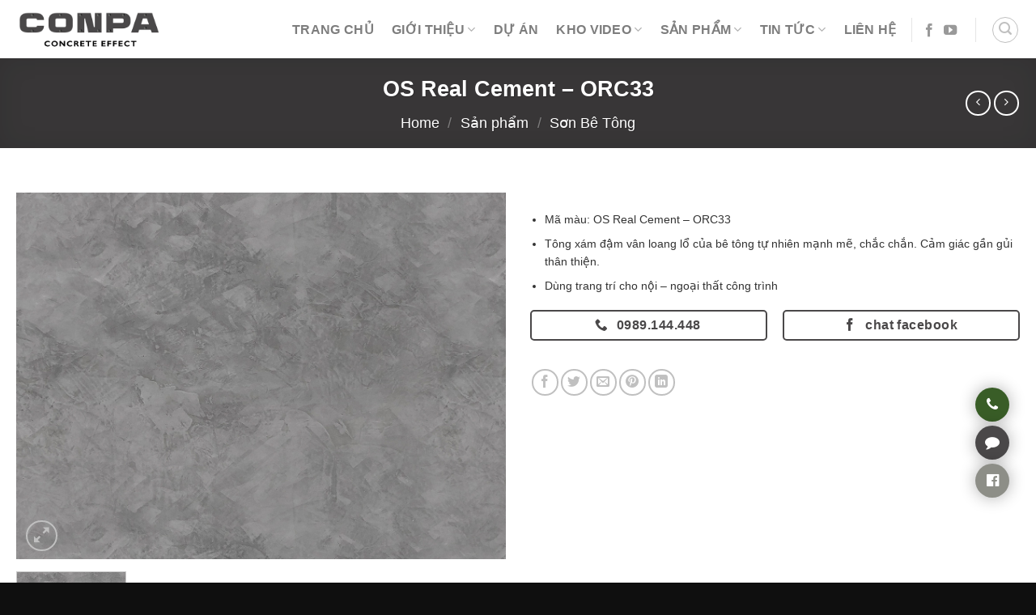

--- FILE ---
content_type: text/html; charset=UTF-8
request_url: https://sonbetongconpa.vn/san-pham/os-real-cement-orc33/
body_size: 34105
content:
<!DOCTYPE html><html lang="vi" prefix="og: https://ogp.me/ns#" class="loading-site no-js"><head><script data-no-optimize="1">var litespeed_docref=sessionStorage.getItem("litespeed_docref");litespeed_docref&&(Object.defineProperty(document,"referrer",{get:function(){return litespeed_docref}}),sessionStorage.removeItem("litespeed_docref"));</script> <meta charset="UTF-8" /><style id="litespeed-ccss">.fa{-moz-osx-font-smoothing:grayscale;-webkit-font-smoothing:antialiased;display:inline-block;font-style:normal;font-variant:normal;text-rendering:auto;line-height:1}.fa-comment:before{content:"\f075"}.fa-phone:before{content:"\f095"}.fa{font-family:"Font Awesome 5 Free"}.fa{font-weight:900}.fa{display:inline-block;font:normal normal normal 14px/1 FontAwesome;font-size:inherit;text-rendering:auto;-webkit-font-smoothing:antialiased;-moz-osx-font-smoothing:grayscale}.fa-comment:before{content:"\f075"}.fa-phone:before{content:"\f095"}.fa-facebook-official:before{content:"\f230"}:root{--wp-admin-theme-color:#007cba;--wp-admin-theme-color--rgb:0,124,186;--wp-admin-theme-color-darker-10:#006ba1;--wp-admin-theme-color-darker-10--rgb:0,107,161;--wp-admin-theme-color-darker-20:#005a87;--wp-admin-theme-color-darker-20--rgb:0,90,135;--wp-admin-border-width-focus:2px;--wp-block-synced-color:#7a00df;--wp-block-synced-color--rgb:122,0,223;--wp-bound-block-color:var(--wp-block-synced-color)}:root{--wp--preset--font-size--normal:16px;--wp--preset--font-size--huge:42px}.screen-reader-text{border:0;clip-path:inset(50%);height:1px;margin:-1px;overflow:hidden;padding:0;position:absolute;width:1px;word-wrap:normal!important}.woocommerce form .form-row .required{visibility:visible}html{-ms-text-size-adjust:100%;-webkit-text-size-adjust:100%;font-family:sans-serif}body{margin:0}aside,header,main,nav{display:block}a{background-color:transparent}img{border-style:none}button,input{font:inherit}button,input{overflow:visible}button{text-transform:none}[type=submit],button{-webkit-appearance:button}button::-moz-focus-inner,input::-moz-focus-inner{border:0;padding:0}button:-moz-focusring,input:-moz-focusring{outline:1px dotted ButtonText}[type=checkbox]{box-sizing:border-box;padding:0}[type=search]{-webkit-appearance:textfield}[type=search]::-webkit-search-cancel-button,[type=search]::-webkit-search-decoration{-webkit-appearance:none}*,:after,:before,html{box-sizing:border-box}html{background-attachment:fixed}body{-webkit-font-smoothing:antialiased;-moz-osx-font-smoothing:grayscale;color:#777}img{display:inline-block;height:auto;max-width:100%;vertical-align:middle}p:empty{display:none}a,button,input{touch-action:manipulation}.col{margin:0;padding:0 15px 30px;position:relative;width:100%}.col-fit{flex:1}.col-inner{background-position:50% 50%;background-repeat:no-repeat;background-size:cover;flex:1 0 auto;margin-left:auto;margin-right:auto;position:relative;width:100%}@media screen and (min-width:850px){.col:first-child .col-inner{margin-left:auto;margin-right:0}.col+.col .col-inner{margin-left:0;margin-right:auto}}@media screen and (max-width:849px){.col{padding-bottom:30px}}.small-12{flex-basis:100%;max-width:100%}.small-columns-4>.col{flex-basis:25%;max-width:25%}@media screen and (min-width:550px){.medium-6{flex-basis:50%;max-width:50%}}@media screen and (min-width:850px){.large-6{flex-basis:50%;max-width:50%}}.container,.row,body{margin-left:auto;margin-right:auto;width:100%}.container{padding-left:15px;padding-right:15px}.container,.row{max-width:1080px}.row.row-small{max-width:1065px}.flex-row{align-items:center;display:flex;flex-flow:row nowrap;justify-content:space-between;width:100%}.text-center .flex-row{justify-content:center}.header .flex-row{height:100%}.flex-col{max-height:100%}.flex-grow{-ms-flex-negative:1;-ms-flex-preferred-size:auto!important;flex:1}.flex-center{margin:0 auto}.flex-left{margin-right:auto}.flex-right{margin-left:auto}.flex-has-center>.flex-col:not(.flex-center){flex:1}@media (max-width:849px){.medium-flex-wrap{flex-flow:column wrap}.medium-flex-wrap .flex-col{flex-grow:0;padding-bottom:5px;padding-top:5px;width:100%}}@media (-ms-high-contrast:none){.nav>li>a>i{top:-1px}}.row{display:flex;flex-flow:row wrap;width:100%}.row>div:not(.col):not([class^=col-]):not([class*=" col-"]){width:100%!important}.row .row:not(.row-collapse){margin-left:-15px;margin-right:-15px;padding-left:0;padding-right:0;width:auto}.row .row-small:not(.row-collapse){margin-bottom:0;margin-left:-10px;margin-right:-10px}.row-small>.col{margin-bottom:0;padding:0 9.8px 19.6px}.nav-dropdown{background-color:#fff;color:#777;display:table;left:-99999px;margin:0;max-height:0;min-width:260px;opacity:0;padding:20px 0;position:absolute;text-align:left;visibility:hidden;z-index:9}.nav-dropdown:after{clear:both;content:"";display:block;height:0;visibility:hidden}.nav-dropdown li{display:block;margin:0;vertical-align:top}.nav-dropdown>li>a{display:block;line-height:1.3;padding:10px 20px;width:auto}.nav-dropdown>li:last-child:not(.nav-dropdown-col)>a{border-bottom:0!important}.nav-dropdown.dropdown-uppercase>li>a{font-size:.85em;text-transform:uppercase}.nav-dropdown.nav-dropdown-default>li>a{border-bottom:1px solid #ececec;margin:0 10px;padding-left:0;padding-right:0}.nav-dropdown-default{padding:20px}.nav-dropdown-has-arrow li.has-dropdown:after,.nav-dropdown-has-arrow li.has-dropdown:before{border:solid transparent;bottom:-2px;content:"";height:0;left:50%;opacity:0;position:absolute;width:0;z-index:10}.nav-dropdown-has-arrow li.has-dropdown:after{border-color:hsla(0,0%,87%,0) hsla(0,0%,87%,0) #fff;border-width:8px;margin-left:-8px}.nav-dropdown-has-arrow li.has-dropdown:before{border-width:11px;margin-left:-11px;z-index:-999}.nav-dropdown-has-shadow .nav-dropdown{box-shadow:1px 1px 15px rgba(0,0,0,.15)}.nav-dropdown-has-arrow.nav-dropdown-has-border li.has-dropdown:before{border-bottom-color:#ddd}.nav-dropdown-has-border .nav-dropdown{border:2px solid #ddd}.nav,.nav ul:not(.nav-dropdown){margin:0;padding:0}.nav{align-items:center;display:inline-block;display:flex;flex-flow:row wrap;width:100%}.nav,.nav>li{position:relative}.nav>li{list-style:none;margin:0 7px;padding:0}.nav>li,.nav>li>a{display:inline-block}.nav>li>a{align-items:center;display:inline-flex;flex-wrap:wrap;padding:10px 0}.nav-center{justify-content:center}.nav-left{justify-content:flex-start}.nav-right{justify-content:flex-end}.nav-dropdown>li>a,.nav>li>a{color:hsla(0,0%,40%,.85)}.nav-dropdown>li>a{display:block}.nav>li.active>a{color:hsla(0,0%,7%,.85)}.nav li:first-child{margin-left:0!important}.nav li:last-child{margin-right:0!important}.nav-uppercase>li>a{font-weight:bolder;letter-spacing:.02em;text-transform:uppercase}.nav-line>li>a:before{background-color:#446084;content:" ";height:3px;left:50%;opacity:0;position:absolute;top:0;transform:translateX(-50%);width:100%}.nav-line>li.active>a:before{opacity:1}.tabbed-content{display:flex;flex-flow:row wrap}.tabbed-content .nav{width:100%}@media (max-width:549px){.small-nav-collapse>li{margin:0!important;width:100%}.small-nav-collapse>li a{display:block;width:100%}}.nav.nav-vertical{flex-flow:column}.nav.nav-vertical li{list-style:none;margin:0;width:100%}.nav-vertical li li{font-size:1em;padding-left:.5em}.nav-vertical>li{align-items:center;display:flex;flex-flow:row wrap}.nav-vertical>li ul{width:100%}.nav-vertical>li>a,.nav-vertical>li>ul>li a{align-items:center;display:flex;flex-grow:1;width:auto}.nav-vertical>li.html{padding-bottom:1em;padding-top:1em}.nav-vertical>li>ul li a{color:#666}.nav-vertical>li>ul{margin:0 0 2em;padding-left:1em}.nav .children{left:-99999px;opacity:0;position:fixed;transform:translateX(-10px)}@media (prefers-reduced-motion){.nav .children{opacity:1;transform:none}}.nav-sidebar.nav-vertical>li+li{border-top:1px solid #ececec}.nav-vertical>li+li{border-top:1px solid #ececec}.text-center .nav-vertical li{border:0}.text-center .nav-vertical li li{padding-left:0}.nav-vertical .social-icons{display:block;width:100%}.badge-container{margin:30px 0 0}.button,button{background-color:transparent;border:1px solid transparent;border-radius:0;box-sizing:border-box;color:currentColor;display:inline-block;font-size:.97em;font-weight:bolder;letter-spacing:.03em;line-height:2.4em;margin-right:1em;margin-top:0;max-width:100%;min-height:2.5em;padding:0 1.2em;position:relative;text-align:center;text-decoration:none;text-rendering:optimizeLegibility;text-shadow:none;text-transform:uppercase;vertical-align:middle}.button span{display:inline-block;line-height:1.6}.button.is-outline{line-height:2.19em}.button{background-color:#446084;background-color:var(--primary-color);border-color:rgba(0,0,0,.05);color:#fff}.button.is-outline{background-color:transparent;border:2px solid}.dark .button{color:#fff}.is-outline{color:silver}.primary{background-color:#446084}.primary.is-outline{color:#446084}.secondary{background-color:#d26e4b}.text-center .button:first-of-type{margin-left:0!important}.text-center .button:last-of-type,.text-right .button:last-of-type{margin-right:0!important}.header-button{display:inline-block}.header-button .button{margin:0}.flex-col .button,.flex-col button,.flex-col input{margin-bottom:0}.is-divider{background-color:rgba(0,0,0,.1);display:block;height:3px;margin:1em 0;max-width:30px;width:100%}.widget .is-divider{margin-top:.66em}form{margin-bottom:0}input[type=password],input[type=search],input[type=text]{background-color:#fff;border:1px solid #ddd;border-radius:0;box-shadow:inset 0 1px 2px rgba(0,0,0,.1);box-sizing:border-box;color:#333;font-size:.97em;height:2.507em;max-width:100%;padding:0 .75em;vertical-align:middle;width:100%}@media (max-width:849px){input[type=password],input[type=search],input[type=text]{font-size:1rem}}input[type=search],input[type=text]{-webkit-appearance:none;-moz-appearance:none;appearance:none}label{display:block;font-size:.9em;font-weight:700;margin-bottom:.4em}input[type=checkbox]{display:inline;font-size:16px;margin-right:10px}.form-flat input:not([type=submit]){background-color:rgba(0,0,0,.03);border-color:rgba(0,0,0,.09);border-radius:99px;box-shadow:none;color:currentColor!important}.form-flat button,.form-flat input{border-radius:99px}.form-flat .flex-row .flex-col{padding-right:4px}.dark .form-flat input:not([type=submit]){background-color:hsla(0,0%,100%,.2)!important;border-color:hsla(0,0%,100%,.09);color:#fff}.dark .form-flat input::-webkit-input-placeholder{color:#fff}.form-flat .button.icon{background-color:transparent!important;border-color:transparent!important;box-shadow:none;color:currentColor!important}i[class^=icon-]{speak:none!important;display:inline-block;font-display:block;font-family:fl-icons!important;font-style:normal!important;font-variant:normal!important;font-weight:400!important;line-height:1.2;margin:0;padding:0;position:relative;text-transform:none!important}.button i,button i{top:-1.5px;vertical-align:middle}a.icon:not(.button){font-family:sans-serif;font-size:1.2em;margin-left:.25em;margin-right:.25em}.header a.icon:not(.button){margin-left:.3em;margin-right:.3em}.button.icon{display:inline-block;margin-left:.12em;margin-right:.12em;min-width:2.5em;padding-left:.6em;padding-right:.6em}.button.icon i{font-size:1.2em}.button.icon.is-small{border-width:1px}.button.icon.is-small i{top:-1px}.button.icon.circle{padding-left:0;padding-right:0}.button.icon.circle>i{margin:0 8px}.button.icon.circle>i:only-child{margin:0}.nav>li>a>i{font-size:20px;vertical-align:middle}.nav>li>a>i.icon-menu{font-size:1.9em}.nav>li.has-icon>a>i{min-width:1em}.button:not(.icon)>i{margin-left:-.15em;margin-right:.4em}.has-dropdown .icon-angle-down{font-size:16px;margin-left:.2em;opacity:.6}img{opacity:1}.image-tools{padding:10px;position:absolute}.image-tools a:last-child{margin-bottom:0}.image-tools a.button{display:block}.image-tools.bottom.left{padding-right:0;padding-top:0}.image-tools.top.right{padding-bottom:0;padding-left:0}@media only screen and (max-device-width:1024px){.image-tools{opacity:1!important;padding:5px}}.lightbox-content{background-color:#fff;box-shadow:3px 3px 20px 0 rgba(0,0,0,.15);margin:0 auto;max-width:875px;position:relative}.lightbox-content .lightbox-inner{padding:30px 20px}.mfp-hide{display:none!important}label{color:#222}.row-slider,.slider{position:relative;scrollbar-width:none}.slider:not(.flickity-enabled){-ms-overflow-style:-ms-autohiding-scrollbar;overflow-x:scroll;overflow-y:hidden;white-space:nowrap;width:auto}.row-slider::-webkit-scrollbar,.slider::-webkit-scrollbar{height:0!important;width:0!important}.row.row-slider:not(.flickity-enabled){display:block}.slider:not(.flickity-enabled)>*{display:inline-block!important;vertical-align:top;white-space:normal!important}.slider>div:not(.col){width:100%}a{color:#334862;text-decoration:none}a.plain{color:currentColor}.dark a{color:currentColor}ul{list-style:disc}ul{margin-top:0;padding:0}ul ul{margin:1.5em 0 1.5em 3em}li{margin-bottom:.6em}.entry-summary ul li{margin-left:1.3em}.button,button,input{margin-bottom:1em}form,p,ul{margin-bottom:1.3em}form p{margin-bottom:.5em}body{line-height:1.6}h1,h3{color:#555;margin-bottom:.5em;margin-top:0;text-rendering:optimizeSpeed;width:100%}h1{font-size:1.7em}h1{line-height:1.3}h3{font-size:1.25em}@media (max-width:549px){h1{font-size:1.4em}h3{font-size:1em}}p{margin-top:0}.uppercase,span.widget-title{letter-spacing:.05em;line-height:1.05;text-transform:uppercase}span.widget-title{font-size:1em;font-weight:600}.uppercase{line-height:1.2;text-transform:uppercase}.is-larger{font-size:1.3em}.is-large{font-size:1.15em}.is-small,.is-small.button{font-size:.8em}@media (max-width:549px){.is-larger{font-size:1.2em}.is-large{font-size:1em}}.nav>li>a{font-size:.8em}.nav>li.html{font-size:.85em}.nav-size-large>li>a{font-size:1em}.nav-spacing-large>li{margin:0 11px}.container:after,.row:after{clear:both;content:"";display:table}@media (max-width:549px){.hide-for-small{display:none!important}}@media (min-width:850px){.show-for-medium{display:none!important}}@media (max-width:849px){.hide-for-medium{display:none!important}.medium-text-center{float:none!important;text-align:center!important;width:100%!important}}.expand,.full-width{display:block;max-width:100%!important;padding-left:0!important;padding-right:0!important;width:100%!important}.mb-0{margin-bottom:0!important}.ml-0{margin-left:0!important}.mb-half{margin-bottom:15px}.text-left{text-align:left}.text-center{text-align:center}.text-right{text-align:right}.text-center>div{margin-left:auto;margin-right:auto}.relative{position:relative!important}.absolute{position:absolute!important}.fixed{position:fixed!important;z-index:12}.top{top:0}.right{right:0}.left{left:0}.bottom,.fill{bottom:0}.fill{height:100%;left:0;margin:0!important;padding:0!important;position:absolute;right:0;top:0}.bg-fill{background-position:50% 50%;background-repeat:no-repeat!important;background-size:cover!important}.circle{border-radius:999px!important;-o-object-fit:cover;object-fit:cover}.z-1{z-index:21}.z-3{z-index:23}.z-top{z-index:9995}.no-scrollbar{-ms-overflow-style:-ms-autohiding-scrollbar;scrollbar-width:none}.no-scrollbar::-webkit-scrollbar{height:0!important;width:0!important}.screen-reader-text{clip:rect(1px,1px,1px,1px);height:1px;overflow:hidden;position:absolute!important;width:1px}@media (prefers-reduced-motion:no-preference){.nav-anim>li{opacity:0;transform:translateY(-15px)}}[data-parallax-container]{overflow:hidden}@media (prefers-reduced-motion:no-preference){[data-parallax]{will-change:transform!important}[data-parallax]:not(.parallax-active){opacity:0}}.show-on-hover{filter:blur(0);opacity:0}.dark{color:#f1f1f1}.dark h1,.dark label{color:#fff}:root{--flatsome-scroll-padding-top:calc(var(--flatsome--header--sticky-height,0px) + var(--wp-admin--admin-bar--height,0px))}html{overflow-x:hidden;scroll-padding-top:var(--flatsome-scroll-padding-top)}#main,#wrapper{background-color:#fff;position:relative}.header,.header-wrapper{background-position:50% 0;background-size:cover;position:relative;width:100%;z-index:1001}.header-bg-color{background-color:hsla(0,0%,100%,.9)}.header-bg-color,.header-bg-image{background-position:50% 0}.header-main{position:relative;z-index:10}.top-divider{border-top:1px solid;margin-bottom:-1px;opacity:.1}.nav>li.header-divider{border-left:1px solid rgba(0,0,0,.1);height:30px;margin:0 7.5px;position:relative;vertical-align:middle}.widget{margin-bottom:1.5em}.widget ul{margin:0}.widget li{list-style:none}.widget>ul>li{list-style:none;margin:0;text-align:left}.widget>ul>li>a{display:inline-block;flex:1;padding:6px 0}.widget>ul>li:before{display:inline-block;font-family:fl-icons;margin-right:6px;opacity:.6}.widget>ul>li+li{border-top:1px solid #ececec}.widget .current-cat>a{color:#000;font-weight:bolder}.breadcrumbs{color:#222;font-weight:700;letter-spacing:0;padding:0}.breadcrumbs .divider{font-weight:300;margin:0 .3em;opacity:.35;position:relative;top:0}.dark .breadcrumbs{color:#fff}.breadcrumbs a{color:hsla(0,0%,40%,.7);font-weight:400}.breadcrumbs a:first-of-type{margin-left:0}.dark .breadcrumbs a{color:#fff}html{background-color:#5b5b5b}.back-to-top{bottom:20px;margin:0;opacity:0;right:20px;transform:translateY(30%)}.logo{line-height:1;margin:0}.logo a{color:#446084;display:block;font-size:32px;font-weight:bolder;margin:0;text-decoration:none;text-transform:uppercase}.logo img{display:block;width:auto}.header-logo-dark{display:none!important}.logo-left .logo{margin-left:0;margin-right:30px}@media screen and (max-width:849px){.header-inner .nav{flex-wrap:nowrap}.medium-logo-center .flex-left{flex:1 1 0;order:1}.medium-logo-center .logo{margin:0 15px;order:2;text-align:center}.medium-logo-center .logo img{margin:0 auto}.medium-logo-center .flex-right{flex:1 1 0;order:3}}.next-prev-thumbs li{display:inline-block;margin:0 1px!important;position:relative}.next-prev-thumbs li .button{margin-bottom:0}.next-prev-thumbs .nav-dropdown{min-width:90px;padding:2px;width:90px}.page-title{position:relative}.page-title-bg{overflow:hidden}.title-overlay{background-color:rgba(0,0,0,.25)}.page-title-inner{min-height:60px;padding-top:20px;position:relative}.page-title-inner ul{margin-bottom:0;margin-top:0}.featured-title{background-color:#446084;text-shadow:1px 1px 1px rgba(0,0,0,.2)}.featured-title .page-title-inner{padding-bottom:20px}.featured-title .page-title-bg{box-shadow:inset 0 0 30px 0 rgba(0,0,0,.1)}.searchform-wrapper form{margin-bottom:0}.searchform{position:relative}.searchform .button.icon{margin:0}.searchform .button.icon i{font-size:1.2em}.searchform-wrapper{width:100%}.searchform-wrapper.form-flat .flex-col:last-of-type{margin-left:-2.9em}@media (max-width:849px){.searchform-wrapper{font-size:1rem}}#search-lightbox{font-size:1.5em;margin:0 auto;max-width:600px}.icon-phone:before{content:""}.icon-menu:before{content:""}.icon-angle-left:before{content:""}.icon-angle-right:before{content:""}.icon-angle-up:before{content:""}.icon-angle-down:before{content:""}.icon-twitter:before{content:""}.icon-envelop:before{content:""}.icon-facebook:before{content:""}.icon-pinterest:before{content:""}.icon-search:before{content:""}.icon-expand:before{content:""}.icon-linkedin:before{content:""}.icon-youtube:before{content:""}.icon-whatsapp:before{content:""}.text-center .social-icons{margin-left:auto;margin-right:auto}.social-icons{color:#999;display:inline-block;font-size:.85em;vertical-align:middle}.html .social-icons{font-size:1em}.social-icons i{min-width:1em}.widget_product_categories>ul>li{align-items:center;display:flex;flex-flow:row wrap}.woocommerce-form-login .button{margin-bottom:0}.form-row-wide{clear:both}.woocommerce-product-gallery .woocommerce-product-gallery__wrapper{margin:0}.woocommerce-form input[type=password]{padding:0 2em 0 .75em}.price{line-height:1}.product-info .price{font-size:1.5em;font-weight:bolder;margin:.5em 0}.price-wrapper .price{display:block}.product-main{padding:40px 0}.product-info{padding-top:10px}.product-gallery,.product-thumbnails .col{padding-bottom:0!important}.product-gallery-slider img,.product-thumbnails img{width:100%}.product-thumbnails{padding-top:0}.product-thumbnails a{background-color:#fff;border:1px solid transparent;display:block;overflow:hidden;transform:translateY(0)}.product-thumbnails .is-nav-selected a{border-color:rgba(0,0,0,.2)}.product-thumbnails img{-webkit-backface-visibility:hidden;backface-visibility:hidden;margin-bottom:-5px;opacity:.5}.product-thumbnails .is-nav-selected a img{border-color:rgba(0,0,0,.3);opacity:1;transform:translateY(-5px)}.product-footer .woocommerce-tabs{border-top:1px solid #ececec;padding:30px 0}.product-footer .woocommerce-tabs>.nav-line:not(.nav-vertical){margin-top:-31px}#header .searchform .button.icon{background-color:#c8191f}.single-product .product-main .content-row,.single-product .product-footer .container{background:#fff}.single-product .product-main .content-row{padding-top:15px}.single-product .product-tabs{border-bottom:1px solid #ddd}.single-product .product-tabs a{font-size:1em;padding:10px}.product-short-description{font-size:14px}.cart-fixed{position:fixed;right:15px;bottom:100px;z-index:9;width:60px}.cart-fixed i{position:relative;z-index:5;color:#fff}.cart-fixed a{background:#395d27;color:#fff;text-align:center;padding:0;margin-bottom:5px;border-radius:100%;box-shadow:0 0 20px rgba(0,0,0,.32);width:42px;height:42px;display:inline-block;position:relative;line-height:42px;font-size:18px}.cart-fixed a span{line-height:42px;font-size:13px;position:absolute;right:0;top:0;z-index:1;background:#395d27;width:200px;height:42px;padding-right:50px;border-radius:30px;display:none;color:#fff}.cart-fixed a:nth-child(2) span{line-height:normal;padding-top:8px}.cart-fixed a:nth-child(2),.cart-fixed a:nth-child(2) span{background:#4a4849}.cart-fixed a:nth-child(3),.cart-fixed a:nth-child(3) span{background:#8d8e87}@media (max-width:991px){.cart-fixed{bottom:100px!important;width:40px!important}}@media (max-width:667px){.cart-fixed{bottom:40px!important}.icon-menu{color:#fff}}:root{--primary-color:#4a4849}.container,.row{max-width:1270px}.row.row-small{max-width:1262.5px}.header-main{height:72px}#logo img{max-height:72px}#logo{width:200px}#logo a{max-width:180px}.header-main .nav>li>a{line-height:41px}@media (max-width:549px){.header-main{height:70px}#logo img{max-height:70px}}.nav-dropdown{font-size:100%}.logo a,.is-outline.primary{color:#4a4849}.featured-title,button[type=submit],.button.submit-button,.nav-line>li>a:before{background-color:#4a4849}.button.secondary:not(.is-outline){background-color:#000}body{color:#333}body{font-size:100%}@media screen and (max-width:549px){body{font-size:100%}}body{font-family:"Open Sans",sans-serif}body{font-weight:400;font-style:normal}.nav>li>a{font-family:Roboto,sans-serif}.nav>li>a{font-weight:700;font-style:normal}h1,h3{font-family:"Open Sans",sans-serif}h1,h3{font-weight:600;font-style:normal}.breadcrumbs{text-transform:none}button,.button{text-transform:none}a{color:#000}.shop-page-title.featured-title .title-bg{background-image:url(https://sonbetongconpa.vn/wp-content/uploads/2020/08/Red-Brick-RB-34-Conpa-concrete-paint-1.jpg)!important}html{background-color:#0f0f0f}@media (max-width:549px){.icon-menu{color:#957340}.cart-fixed{bottom:80px!important}}:root{--primary-color:#4a4849}.container,.row{max-width:1270px}.row.row-small{max-width:1262.5px}.header-main{height:72px}#logo img{max-height:72px}#logo{width:200px}#logo a{max-width:180px}.header-main .nav>li>a{line-height:41px}@media (max-width:549px){.header-main{height:70px}#logo img{max-height:70px}}.nav-dropdown{font-size:100%}.logo a,.is-outline.primary{color:#4a4849}.featured-title,button[type=submit],.button.submit-button,.nav-line>li>a:before{background-color:#4a4849}.button.secondary:not(.is-outline){background-color:#000}body{color:#333}body{font-size:100%}@media screen and (max-width:549px){body{font-size:100%}}body{font-family:"Open Sans",sans-serif}body{font-weight:400;font-style:normal}.nav>li>a{font-family:Roboto,sans-serif}.nav>li>a{font-weight:700;font-style:normal}h1,h3{font-family:"Open Sans",sans-serif}h1,h3{font-weight:600;font-style:normal}.breadcrumbs{text-transform:none}button,.button{text-transform:none}a{color:#000}.shop-page-title.featured-title .title-bg{background-image:url(https://sonbetongconpa.vn/wp-content/uploads/2020/08/Red-Brick-RB-34-Conpa-concrete-paint-1.jpg)!important}html{background-color:#0f0f0f}@media (max-width:549px){.icon-menu{color:#957340}.cart-fixed{bottom:80px!important}}:root{--wp--preset--aspect-ratio--square:1;--wp--preset--aspect-ratio--4-3:4/3;--wp--preset--aspect-ratio--3-4:3/4;--wp--preset--aspect-ratio--3-2:3/2;--wp--preset--aspect-ratio--2-3:2/3;--wp--preset--aspect-ratio--16-9:16/9;--wp--preset--aspect-ratio--9-16:9/16;--wp--preset--color--black:#000;--wp--preset--color--cyan-bluish-gray:#abb8c3;--wp--preset--color--white:#fff;--wp--preset--color--pale-pink:#f78da7;--wp--preset--color--vivid-red:#cf2e2e;--wp--preset--color--luminous-vivid-orange:#ff6900;--wp--preset--color--luminous-vivid-amber:#fcb900;--wp--preset--color--light-green-cyan:#7bdcb5;--wp--preset--color--vivid-green-cyan:#00d084;--wp--preset--color--pale-cyan-blue:#8ed1fc;--wp--preset--color--vivid-cyan-blue:#0693e3;--wp--preset--color--vivid-purple:#9b51e0;--wp--preset--gradient--vivid-cyan-blue-to-vivid-purple:linear-gradient(135deg,rgba(6,147,227,1) 0%,#9b51e0 100%);--wp--preset--gradient--light-green-cyan-to-vivid-green-cyan:linear-gradient(135deg,#7adcb4 0%,#00d082 100%);--wp--preset--gradient--luminous-vivid-amber-to-luminous-vivid-orange:linear-gradient(135deg,rgba(252,185,0,1) 0%,rgba(255,105,0,1) 100%);--wp--preset--gradient--luminous-vivid-orange-to-vivid-red:linear-gradient(135deg,rgba(255,105,0,1) 0%,#cf2e2e 100%);--wp--preset--gradient--very-light-gray-to-cyan-bluish-gray:linear-gradient(135deg,#eee 0%,#a9b8c3 100%);--wp--preset--gradient--cool-to-warm-spectrum:linear-gradient(135deg,#4aeadc 0%,#9778d1 20%,#cf2aba 40%,#ee2c82 60%,#fb6962 80%,#fef84c 100%);--wp--preset--gradient--blush-light-purple:linear-gradient(135deg,#ffceec 0%,#9896f0 100%);--wp--preset--gradient--blush-bordeaux:linear-gradient(135deg,#fecda5 0%,#fe2d2d 50%,#6b003e 100%);--wp--preset--gradient--luminous-dusk:linear-gradient(135deg,#ffcb70 0%,#c751c0 50%,#4158d0 100%);--wp--preset--gradient--pale-ocean:linear-gradient(135deg,#fff5cb 0%,#b6e3d4 50%,#33a7b5 100%);--wp--preset--gradient--electric-grass:linear-gradient(135deg,#caf880 0%,#71ce7e 100%);--wp--preset--gradient--midnight:linear-gradient(135deg,#020381 0%,#2874fc 100%);--wp--preset--font-size--small:13px;--wp--preset--font-size--medium:20px;--wp--preset--font-size--large:36px;--wp--preset--font-size--x-large:42px;--wp--preset--spacing--20:.44rem;--wp--preset--spacing--30:.67rem;--wp--preset--spacing--40:1rem;--wp--preset--spacing--50:1.5rem;--wp--preset--spacing--60:2.25rem;--wp--preset--spacing--70:3.38rem;--wp--preset--spacing--80:5.06rem;--wp--preset--shadow--natural:6px 6px 9px rgba(0,0,0,.2);--wp--preset--shadow--deep:12px 12px 50px rgba(0,0,0,.4);--wp--preset--shadow--sharp:6px 6px 0px rgba(0,0,0,.2);--wp--preset--shadow--outlined:6px 6px 0px -3px rgba(255,255,255,1),6px 6px rgba(0,0,0,1);--wp--preset--shadow--crisp:6px 6px 0px rgba(0,0,0,1)}</style><link rel="preload" data-asynced="1" data-optimized="2" as="style" onload="this.onload=null;this.rel='stylesheet'" href="https://sonbetongconpa.vn/wp-content/litespeed/ucss/fab0e360dd17fea01ccf07c1fd3014ce.css?ver=54ca7" /><script data-optimized="1" type="litespeed/javascript" data-src="https://sonbetongconpa.vn/wp-content/plugins/litespeed-cache/assets/js/css_async.min.js"></script> <link rel="profile" href="http://gmpg.org/xfn/11" /><link rel="pingback" href="https://sonbetongconpa.vn/xmlrpc.php" /> <script type="litespeed/javascript" data-src="https://kit.fontawesome.com/9ed7a6c316.js" crossorigin="anonymous"></script> <meta http-equiv="Content-Type" content="text/html; charset=utf-8" /><meta http-equiv="Content-Language" content="vi" /><meta name="Language" content="vietnamese" /><meta content='index, follow' name='robots'/><meta name="copyright" content="conpa" /><link data-asynced="1" as="style" onload="this.onload=null;this.rel='stylesheet'"  rel="preload" href="https://cdnjs.cloudflare.com/ajax/libs/font-awesome/5.15.4/css/all.min.css" /><link data-asynced="1" as="style" onload="this.onload=null;this.rel='stylesheet'"  rel="preload" href="https://cdnjs.cloudflare.com/ajax/libs/font-awesome/4.7.0/css/font-awesome.min.css"> <script type="litespeed/javascript" data-src="https://kit.fontawesome.com/9ed7a6c316.js" crossorigin="anonymous"></script> <script type="litespeed/javascript">(function(html){html.className=html.className.replace(/\bno-js\b/,'js')})(document.documentElement)</script> <style>img:is([sizes="auto" i], [sizes^="auto," i]) { contain-intrinsic-size: 3000px 1500px }</style><meta name="viewport" content="width=device-width, initial-scale=1" /><title>OS Real Cement - ORC33</title><meta name="description" content="Mã màu: OS Real Cement - ORC33 Tông xám đậm vân loang lổ của bê tông tự nhiên mạnh mẽ, chắc chắn. Cảm giác gần gủi thân thiện. Dùng trang trí cho nội – ngoại thất công trình"/><meta name="robots" content="follow, index"/><link rel="canonical" href="https://sonbetongconpa.vn/san-pham/os-real-cement-orc33/" /><meta property="og:locale" content="vi_VN" /><meta property="og:type" content="product" /><meta property="og:title" content="OS Real Cement - ORC33" /><meta property="og:description" content="Mã màu: OS Real Cement - ORC33 Tông xám đậm vân loang lổ của bê tông tự nhiên mạnh mẽ, chắc chắn. Cảm giác gần gủi thân thiện. Dùng trang trí cho nội – ngoại thất công trình" /><meta property="og:url" content="https://sonbetongconpa.vn/san-pham/os-real-cement-orc33/" /><meta property="og:site_name" content="CONPA" /><meta property="og:updated_time" content="2025-11-02T09:25:11+07:00" /><meta property="og:image" content="https://sonbetongconpa.vn/wp-content/uploads/2020/08/OS-Real-Cement-ORC-33-Conpa-concrete-paint.jpg" /><meta property="og:image:secure_url" content="https://sonbetongconpa.vn/wp-content/uploads/2020/08/OS-Real-Cement-ORC-33-Conpa-concrete-paint.jpg" /><meta property="og:image:width" content="1280" /><meta property="og:image:height" content="960" /><meta property="og:image:alt" content="OS Real Cement ORC 33 - Conpa concrete paint" /><meta property="og:image:type" content="image/jpeg" /><meta property="product:brand" content="Conpa" /><meta property="product:price:currency" content="USD" /><meta property="product:availability" content="instock" /><meta name="twitter:card" content="summary_large_image" /><meta name="twitter:title" content="OS Real Cement - ORC33" /><meta name="twitter:description" content="Mã màu: OS Real Cement - ORC33 Tông xám đậm vân loang lổ của bê tông tự nhiên mạnh mẽ, chắc chắn. Cảm giác gần gủi thân thiện. Dùng trang trí cho nội – ngoại thất công trình" /><meta name="twitter:image" content="https://sonbetongconpa.vn/wp-content/uploads/2020/08/OS-Real-Cement-ORC-33-Conpa-concrete-paint.jpg" /><meta name="twitter:label1" content="Price" /><meta name="twitter:data1" content="&#036;0.00" /><meta name="twitter:label2" content="Availability" /><meta name="twitter:data2" content="In stock" /> <script type="application/ld+json" class="rank-math-schema-pro">{"@context":"https://schema.org","@graph":[{"@type":["HousePainter","Organization"],"@id":"https://sonbetongconpa.vn/#organization","name":"CONPA","url":"https://sonbetongconpa.vn","logo":{"@type":"ImageObject","@id":"https://sonbetongconpa.vn/#logo","url":"https://sonbetongconpa.vn/wp-content/uploads/2024/01/conpa-logo.png","contentUrl":"https://sonbetongconpa.vn/wp-content/uploads/2024/01/conpa-logo.png","caption":"CONPA","inLanguage":"vi","width":"468","height":"146"},"openingHours":["Monday,Tuesday,Wednesday,Thursday,Friday,Saturday,Sunday 09:00-17:00"],"image":{"@id":"https://sonbetongconpa.vn/#logo"}},{"@type":"WebSite","@id":"https://sonbetongconpa.vn/#website","url":"https://sonbetongconpa.vn","name":"CONPA","publisher":{"@id":"https://sonbetongconpa.vn/#organization"},"inLanguage":"vi"},{"@type":"ImageObject","@id":"https://sonbetongconpa.vn/wp-content/uploads/2020/08/OS-Real-Cement-ORC-33-Conpa-concrete-paint.jpg","url":"https://sonbetongconpa.vn/wp-content/uploads/2020/08/OS-Real-Cement-ORC-33-Conpa-concrete-paint.jpg","width":"1280","height":"960","caption":"OS Real Cement ORC 33 - Conpa concrete paint","inLanguage":"vi"},{"@type":"ItemPage","@id":"https://sonbetongconpa.vn/san-pham/os-real-cement-orc33/#webpage","url":"https://sonbetongconpa.vn/san-pham/os-real-cement-orc33/","name":"OS Real Cement - ORC33","datePublished":"2022-10-18T14:35:28+07:00","dateModified":"2025-11-02T09:25:11+07:00","isPartOf":{"@id":"https://sonbetongconpa.vn/#website"},"primaryImageOfPage":{"@id":"https://sonbetongconpa.vn/wp-content/uploads/2020/08/OS-Real-Cement-ORC-33-Conpa-concrete-paint.jpg"},"inLanguage":"vi"},{"@type":"Product","brand":{"@type":"Brand","name":"Conpa"},"name":"OS Real Cement - ORC33","description":"M\u00e3 m\u00e0u: OS Real Cement - ORC33 T\u00f4ng x\u00e1m \u0111\u1eadm v\u00e2n loang l\u1ed5 c\u1ee7a b\u00ea t\u00f4ng t\u1ef1 nhi\u00ean m\u1ea1nh m\u1ebd, ch\u1eafc ch\u1eafn. C\u1ea3m gi\u00e1c g\u1ea7n g\u1ee7i th\u00e2n thi\u1ec7n. D\u00f9ng trang tr\u00ed cho n\u1ed9i \u2013 ngo\u1ea1i th\u1ea5t c\u00f4ng tr\u00ecnh","category":"S\u01a1n Hi\u1ec7u \u1ee8ng B\u00ea T\u00f4ng","mainEntityOfPage":{"@id":"https://sonbetongconpa.vn/san-pham/os-real-cement-orc33/#webpage"},"@id":"https://sonbetongconpa.vn/san-pham/os-real-cement-orc33/#richSnippet","image":{"@id":"https://sonbetongconpa.vn/wp-content/uploads/2020/08/OS-Real-Cement-ORC-33-Conpa-concrete-paint.jpg"}}]}</script> <link rel='dns-prefetch' href='//cdn.jsdelivr.net' /><link rel='dns-prefetch' href='//fonts.googleapis.com' /><link rel='dns-prefetch' href='//sonbetongconpa.vn' /><link href='https://fonts.gstatic.com' crossorigin rel='preconnect' /><link rel='prefetch' href='https://sonbetongconpa.vn/wp-content/themes/flatsome/assets/js/flatsome.js?ver=f55219565baa8ae8edba' /><link rel='prefetch' href='https://sonbetongconpa.vn/wp-content/themes/flatsome/assets/js/chunk.slider.js?ver=3.17.4' /><link rel='prefetch' href='https://sonbetongconpa.vn/wp-content/themes/flatsome/assets/js/chunk.popups.js?ver=3.17.4' /><link rel='prefetch' href='https://sonbetongconpa.vn/wp-content/themes/flatsome/assets/js/chunk.tooltips.js?ver=3.17.4' /><link rel='prefetch' href='https://sonbetongconpa.vn/wp-content/themes/flatsome/assets/js/woocommerce.js?ver=1a392523165907adee6a' /><style id='wp-block-library-inline-css' type='text/css'>:root{--wp-admin-theme-color:#007cba;--wp-admin-theme-color--rgb:0,124,186;--wp-admin-theme-color-darker-10:#006ba1;--wp-admin-theme-color-darker-10--rgb:0,107,161;--wp-admin-theme-color-darker-20:#005a87;--wp-admin-theme-color-darker-20--rgb:0,90,135;--wp-admin-border-width-focus:2px;--wp-block-synced-color:#7a00df;--wp-block-synced-color--rgb:122,0,223;--wp-bound-block-color:var(--wp-block-synced-color)}@media (min-resolution:192dpi){:root{--wp-admin-border-width-focus:1.5px}}.wp-element-button{cursor:pointer}:root{--wp--preset--font-size--normal:16px;--wp--preset--font-size--huge:42px}:root .has-very-light-gray-background-color{background-color:#eee}:root .has-very-dark-gray-background-color{background-color:#313131}:root .has-very-light-gray-color{color:#eee}:root .has-very-dark-gray-color{color:#313131}:root .has-vivid-green-cyan-to-vivid-cyan-blue-gradient-background{background:linear-gradient(135deg,#00d084,#0693e3)}:root .has-purple-crush-gradient-background{background:linear-gradient(135deg,#34e2e4,#4721fb 50%,#ab1dfe)}:root .has-hazy-dawn-gradient-background{background:linear-gradient(135deg,#faaca8,#dad0ec)}:root .has-subdued-olive-gradient-background{background:linear-gradient(135deg,#fafae1,#67a671)}:root .has-atomic-cream-gradient-background{background:linear-gradient(135deg,#fdd79a,#004a59)}:root .has-nightshade-gradient-background{background:linear-gradient(135deg,#330968,#31cdcf)}:root .has-midnight-gradient-background{background:linear-gradient(135deg,#020381,#2874fc)}.has-regular-font-size{font-size:1em}.has-larger-font-size{font-size:2.625em}.has-normal-font-size{font-size:var(--wp--preset--font-size--normal)}.has-huge-font-size{font-size:var(--wp--preset--font-size--huge)}.has-text-align-center{text-align:center}.has-text-align-left{text-align:left}.has-text-align-right{text-align:right}#end-resizable-editor-section{display:none}.aligncenter{clear:both}.items-justified-left{justify-content:flex-start}.items-justified-center{justify-content:center}.items-justified-right{justify-content:flex-end}.items-justified-space-between{justify-content:space-between}.screen-reader-text{border:0;clip-path:inset(50%);height:1px;margin:-1px;overflow:hidden;padding:0;position:absolute;width:1px;word-wrap:normal!important}.screen-reader-text:focus{background-color:#ddd;clip-path:none;color:#444;display:block;font-size:1em;height:auto;left:5px;line-height:normal;padding:15px 23px 14px;text-decoration:none;top:5px;width:auto;z-index:100000}html :where(.has-border-color){border-style:solid}html :where([style*=border-top-color]){border-top-style:solid}html :where([style*=border-right-color]){border-right-style:solid}html :where([style*=border-bottom-color]){border-bottom-style:solid}html :where([style*=border-left-color]){border-left-style:solid}html :where([style*=border-width]){border-style:solid}html :where([style*=border-top-width]){border-top-style:solid}html :where([style*=border-right-width]){border-right-style:solid}html :where([style*=border-bottom-width]){border-bottom-style:solid}html :where([style*=border-left-width]){border-left-style:solid}html :where(img[class*=wp-image-]){height:auto;max-width:100%}:where(figure){margin:0 0 1em}html :where(.is-position-sticky){--wp-admin--admin-bar--position-offset:var(--wp-admin--admin-bar--height,0px)}@media screen and (max-width:600px){html :where(.is-position-sticky){--wp-admin--admin-bar--position-offset:0px}}</style><style id='classic-theme-styles-inline-css' type='text/css'>/*! This file is auto-generated */
.wp-block-button__link{color:#fff;background-color:#32373c;border-radius:9999px;box-shadow:none;text-decoration:none;padding:calc(.667em + 2px) calc(1.333em + 2px);font-size:1.125em}.wp-block-file__button{background:#32373c;color:#fff;text-decoration:none}</style><style id='woocommerce-inline-inline-css' type='text/css'>.woocommerce form .form-row .required { visibility: visible; }</style><style id='wppa_style-inline-css' type='text/css'>.wppa-box {	border-style: solid; border-width:1px;border-radius:6px; -moz-border-radius:6px;margin-bottom:8px;background-color:#eeeeee;border-color:#cccccc; }
.wppa-mini-box { border-style: solid; border-width:1px;border-radius:2px;border-color:#cccccc; }
.wppa-cover-box {  }
.wppa-cover-text-frame {  }
.wppa-box-text {  }
.wppa-box-text, .wppa-box-text-nocolor { font-weight:normal; }
.wppa-thumb-text { font-weight:normal; }
.wppa-nav-text { font-weight:normal; }
.wppa-img { background-color:#eeeeee; }
.wppa-title { font-weight:bold; }
.wppa-fulldesc { font-weight:normal; }
.wppa-fulltitle { font-weight:normal; }</style><style id='__EPYT__style-inline-css' type='text/css'>.epyt-gallery-thumb {
                        width: 33.333%;
                }</style><style id='flatsome-main-inline-css' type='text/css'>@font-face {
				font-family: "fl-icons";
				font-display: block;
				src: url(https://sonbetongconpa.vn/wp-content/themes/flatsome/assets/css/icons/fl-icons.eot?v=3.17.4);
				src:
					url(https://sonbetongconpa.vn/wp-content/themes/flatsome/assets/css/icons/fl-icons.eot#iefix?v=3.17.4) format("embedded-opentype"),
					url(https://sonbetongconpa.vn/wp-content/themes/flatsome/assets/css/icons/fl-icons.woff2?v=3.17.4) format("woff2"),
					url(https://sonbetongconpa.vn/wp-content/themes/flatsome/assets/css/icons/fl-icons.ttf?v=3.17.4) format("truetype"),
					url(https://sonbetongconpa.vn/wp-content/themes/flatsome/assets/css/icons/fl-icons.woff?v=3.17.4) format("woff"),
					url(https://sonbetongconpa.vn/wp-content/themes/flatsome/assets/css/icons/fl-icons.svg?v=3.17.4#fl-icons) format("svg");
			}</style> <script id="wp-i18n-js-after" type="litespeed/javascript">wp.i18n.setLocaleData({'text direction\u0004ltr':['ltr']})</script> <script type="litespeed/javascript" data-src="https://sonbetongconpa.vn/wp-includes/js/jquery/jquery.min.js" id="jquery-core-js"></script> <script id="wppa-all-js-extra" type="litespeed/javascript">var wppaObj={"restUrl":"https:\/\/sonbetongconpa.vn\/wp-json\/","restNonce":"3ad21c5aa4"}</script> <script id="__ytprefs__-js-extra" type="litespeed/javascript">var _EPYT_={"ajaxurl":"https:\/\/sonbetongconpa.vn\/wp-admin\/admin-ajax.php","security":"5da5bb62fb","gallery_scrolloffset":"20","eppathtoscripts":"https:\/\/sonbetongconpa.vn\/wp-content\/plugins\/youtube-embed-plus\/scripts\/","eppath":"https:\/\/sonbetongconpa.vn\/wp-content\/plugins\/youtube-embed-plus\/","epresponsiveselector":"[\"iframe.__youtube_prefs__\",\"iframe[src*='youtube.com']\",\"iframe[src*='youtube-nocookie.com']\",\"iframe[data-ep-src*='youtube.com']\",\"iframe[data-ep-src*='youtube-nocookie.com']\",\"iframe[data-ep-gallerysrc*='youtube.com']\"]","epdovol":"1","version":"14.2","evselector":"iframe.__youtube_prefs__[src], iframe[src*=\"youtube.com\/embed\/\"], iframe[src*=\"youtube-nocookie.com\/embed\/\"]","ajax_compat":"","maxres_facade":"eager","ytapi_load":"light","pause_others":"","stopMobileBuffer":"1","facade_mode":"","not_live_on_channel":"","vi_active":"","vi_js_posttypes":[]}</script> <style>.bg{opacity: 0; transition: opacity 1s; -webkit-transition: opacity 1s;} .bg-loaded{opacity: 1;}</style><meta name="p:domain_verify" content="60c7c0e2afce203963f0425e51ac1d97"/>	<noscript><style>.woocommerce-product-gallery{ opacity: 1 !important; }</style></noscript><link rel="icon" href="https://sonbetongconpa.vn/wp-content/uploads/2019/01/cropped-icon-conpa-32x32.png" sizes="32x32" /><link rel="icon" href="https://sonbetongconpa.vn/wp-content/uploads/2019/01/cropped-icon-conpa-192x192.png" sizes="192x192" /><link rel="apple-touch-icon" href="https://sonbetongconpa.vn/wp-content/uploads/2019/01/cropped-icon-conpa-180x180.png" /><meta name="msapplication-TileImage" content="https://sonbetongconpa.vn/wp-content/uploads/2019/01/cropped-icon-conpa-270x270.png" /><style id="custom-css" type="text/css">:root {--primary-color: #4a4849;}.container-width, .full-width .ubermenu-nav, .container, .row{max-width: 1270px}.row.row-collapse{max-width: 1240px}.row.row-small{max-width: 1262.5px}.row.row-large{max-width: 1300px}.header-main{height: 72px}#logo img{max-height: 72px}#logo{width:200px;}#logo a{max-width:180px;}.header-bottom{min-height: 10px}.header-top{min-height: 30px}.transparent .header-main{height: 30px}.transparent #logo img{max-height: 30px}.has-transparent + .page-title:first-of-type,.has-transparent + #main > .page-title,.has-transparent + #main > div > .page-title,.has-transparent + #main .page-header-wrapper:first-of-type .page-title{padding-top: 30px;}.header.show-on-scroll,.stuck .header-main{height:70px!important}.stuck #logo img{max-height: 70px!important}.search-form{ width: 44%;}.header-bottom {background-color: #f1f1f1}.header-main .nav > li > a{line-height: 41px }.stuck .header-main .nav > li > a{line-height: 50px }.header-bottom-nav > li > a{line-height: 16px }@media (max-width: 549px) {.header-main{height: 70px}#logo img{max-height: 70px}}.nav-dropdown{font-size:100%}/* Color */.accordion-title.active, .has-icon-bg .icon .icon-inner,.logo a, .primary.is-underline, .primary.is-link, .badge-outline .badge-inner, .nav-outline > li.active> a,.nav-outline >li.active > a, .cart-icon strong,[data-color='primary'], .is-outline.primary{color: #4a4849;}/* Color !important */[data-text-color="primary"]{color: #4a4849!important;}/* Background Color */[data-text-bg="primary"]{background-color: #4a4849;}/* Background */.scroll-to-bullets a,.featured-title, .label-new.menu-item > a:after, .nav-pagination > li > .current,.nav-pagination > li > span:hover,.nav-pagination > li > a:hover,.has-hover:hover .badge-outline .badge-inner,button[type="submit"], .button.wc-forward:not(.checkout):not(.checkout-button), .button.submit-button, .button.primary:not(.is-outline),.featured-table .title,.is-outline:hover, .has-icon:hover .icon-label,.nav-dropdown-bold .nav-column li > a:hover, .nav-dropdown.nav-dropdown-bold > li > a:hover, .nav-dropdown-bold.dark .nav-column li > a:hover, .nav-dropdown.nav-dropdown-bold.dark > li > a:hover, .header-vertical-menu__opener ,.is-outline:hover, .tagcloud a:hover,.grid-tools a, input[type='submit']:not(.is-form), .box-badge:hover .box-text, input.button.alt,.nav-box > li > a:hover,.nav-box > li.active > a,.nav-pills > li.active > a ,.current-dropdown .cart-icon strong, .cart-icon:hover strong, .nav-line-bottom > li > a:before, .nav-line-grow > li > a:before, .nav-line > li > a:before,.banner, .header-top, .slider-nav-circle .flickity-prev-next-button:hover svg, .slider-nav-circle .flickity-prev-next-button:hover .arrow, .primary.is-outline:hover, .button.primary:not(.is-outline), input[type='submit'].primary, input[type='submit'].primary, input[type='reset'].button, input[type='button'].primary, .badge-inner{background-color: #4a4849;}/* Border */.nav-vertical.nav-tabs > li.active > a,.scroll-to-bullets a.active,.nav-pagination > li > .current,.nav-pagination > li > span:hover,.nav-pagination > li > a:hover,.has-hover:hover .badge-outline .badge-inner,.accordion-title.active,.featured-table,.is-outline:hover, .tagcloud a:hover,blockquote, .has-border, .cart-icon strong:after,.cart-icon strong,.blockUI:before, .processing:before,.loading-spin, .slider-nav-circle .flickity-prev-next-button:hover svg, .slider-nav-circle .flickity-prev-next-button:hover .arrow, .primary.is-outline:hover{border-color: #4a4849}.nav-tabs > li.active > a{border-top-color: #4a4849}.widget_shopping_cart_content .blockUI.blockOverlay:before { border-left-color: #4a4849 }.woocommerce-checkout-review-order .blockUI.blockOverlay:before { border-left-color: #4a4849 }/* Fill */.slider .flickity-prev-next-button:hover svg,.slider .flickity-prev-next-button:hover .arrow{fill: #4a4849;}/* Focus */.primary:focus-visible, .submit-button:focus-visible, button[type="submit"]:focus-visible { outline-color: #4a4849!important; }/* Background Color */[data-icon-label]:after, .secondary.is-underline:hover,.secondary.is-outline:hover,.icon-label,.button.secondary:not(.is-outline),.button.alt:not(.is-outline), .badge-inner.on-sale, .button.checkout, .single_add_to_cart_button, .current .breadcrumb-step{ background-color:#000000; }[data-text-bg="secondary"]{background-color: #000000;}/* Color */.secondary.is-underline,.secondary.is-link, .secondary.is-outline,.stars a.active, .star-rating:before, .woocommerce-page .star-rating:before,.star-rating span:before, .color-secondary{color: #000000}/* Color !important */[data-text-color="secondary"]{color: #000000!important;}/* Border */.secondary.is-outline:hover{border-color:#000000}/* Focus */.secondary:focus-visible, .alt:focus-visible { outline-color: #000000!important; }.success.is-underline:hover,.success.is-outline:hover,.success{background-color: #66bc29}.success-color, .success.is-link, .success.is-outline{color: #66bc29;}.success-border{border-color: #66bc29!important;}/* Color !important */[data-text-color="success"]{color: #66bc29!important;}/* Background Color */[data-text-bg="success"]{background-color: #66bc29;}.alert.is-underline:hover,.alert.is-outline:hover,.alert{background-color: #dd9933}.alert.is-link, .alert.is-outline, .color-alert{color: #dd9933;}/* Color !important */[data-text-color="alert"]{color: #dd9933!important;}/* Background Color */[data-text-bg="alert"]{background-color: #dd9933;}body{color: #333333}body{font-size: 100%;}@media screen and (max-width: 549px){body{font-size: 100%;}}body{font-family: "Open Sans", sans-serif;}body {font-weight: 400;font-style: normal;}.nav > li > a {font-family: Roboto, sans-serif;}.mobile-sidebar-levels-2 .nav > li > ul > li > a {font-family: Roboto, sans-serif;}.nav > li > a,.mobile-sidebar-levels-2 .nav > li > ul > li > a {font-weight: 700;font-style: normal;}h1,h2,h3,h4,h5,h6,.heading-font, .off-canvas-center .nav-sidebar.nav-vertical > li > a{font-family: "Open Sans", sans-serif;}h1,h2,h3,h4,h5,h6,.heading-font,.banner h1,.banner h2 {font-weight: 600;font-style: normal;}.alt-font{font-family: "Dancing Script", sans-serif;}.alt-font {font-weight: 400!important;font-style: normal!important;}.breadcrumbs{text-transform: none;}button,.button{text-transform: none;}a{color: #000000;}a:hover{color: #1e73be;}.tagcloud a:hover{border-color: #1e73be;background-color: #1e73be;}.current .breadcrumb-step, [data-icon-label]:after, .button#place_order,.button.checkout,.checkout-button,.single_add_to_cart_button.button{background-color: #dd3333!important }.has-equal-box-heights .box-image {padding-top: 100%;}.badge-inner.new-bubble-auto{background-color: #55a31e}.shop-page-title.featured-title .title-bg{ background-image: url(https://sonbetongconpa.vn/wp-content/uploads/2020/08/OS-Real-Cement-ORC-33-Conpa-concrete-paint.jpg)!important;}@media screen and (min-width: 550px){.products .box-vertical .box-image{min-width: 380px!important;width: 380px!important;}}.footer-2{background-color: #333333}.absolute-footer, html{background-color: #0f0f0f}.nav-vertical-fly-out > li + li {border-top-width: 1px; border-top-style: solid;}/* Custom CSS *//*Css Footer thẳng hàng*/.footer-2 .custom-html-widget ul li { display: inline-block; padding-right: 30px; }#footer .footer-2 {text-align: center; }/* Custom CSS Mobile */@media (max-width: 549px){.icon-menu { color: #957340; }.portfolio-box .portfolio-box-title { letter-spacing: 0;}.portfolio-box .portfolio-box-category { display: none;}.loading-site .page-loader {opacity: 0;}.cart-fixed {bottom: 80px!important;}}.label-new.menu-item > a:after{content:"New";}.label-hot.menu-item > a:after{content:"Hot";}.label-sale.menu-item > a:after{content:"Sale";}.label-popular.menu-item > a:after{content:"Popular";}</style><style type="text/css" id="wp-custom-css">.footer-2 .custom-html-widget ul li {
    display: inline-block;
    padding-right: 30px;
}

/*tô màu button youtube*/
.banner .button {
    background-color: #ff5656;
}</style><meta name="google-site-verification" content="UJd8SZXZgZUF14JGSFbBIHNbO6EorQO_6dzdz9oUz1o" />
 <script type="litespeed/javascript">!function(f,b,e,v,n,t,s){if(f.fbq)return;n=f.fbq=function(){n.callMethod?n.callMethod.apply(n,arguments):n.queue.push(arguments)};if(!f._fbq)f._fbq=n;n.push=n;n.loaded=!0;n.version='2.0';n.queue=[];t=b.createElement(e);t.async=!0;t.src=v;s=b.getElementsByTagName(e)[0];s.parentNode.insertBefore(t,s)}(window,document,'script','https://connect.facebook.net/en_US/fbevents.js');fbq('init','855446271948057');fbq('track','PageView')</script> <noscript><img height="1" width="1" style="display:none"
src="https://www.facebook.com/tr?id=855446271948057&ev=PageView&noscript=1"
/></noscript> <script type="application/ld+json">{
          "@context": "http://schema.org",
          "@type": "Professionalservice",
          "@id": "https://sonbetongconpa.vn",
          "url": "https://sonbetongconpa.vn",
          "logo": "https://sonbetongconpa.vn/wp-content/uploads/2018/12/conpa.png",
          "image": "https://sonbetongconpa.vn/wp-content/uploads/2018/12/conpa.png",
          "priceRange": "50$-200$",
          "hasMap": "https://www.google.com/maps/place/S%C6%A1n+B%C3%AA+T%C3%B4ng+Conpa+Vi%E1%BB%87t+Nam/@15.9385764,108.2227548,15z/data=!4m5!3m4!1s0x0:0x9b90ae48584bc6f4!8m2!3d15.9385764!4d108.2227548?shorturl=1",
          "email": "mailto:conpavietnam@gmail.com",
          "founder": "Dang Chan Uyen",
          "address": {
              "@type": "PostalAddress",
              "addressLocality": "Điện Bàn",
              "addressCountry": "VIỆT NAM",
              "addressRegion": "Quảng Nam",
              "postalCode": "560000",
              "streetAddress": "khu công nghiệp Trảng Nhật, Điện Bàn, Quảng Nam, 560000"
          },
          "description": "Cung cấp sản phẩm sơn hiệu ứng giả bê tông",
          "name": "Công ty TNHH Conpa Việt Nam",
          "telephone": "0989 144 448",
          "openingHoursSpecification": [{
                  "@type": "OpeningHoursSpecification",
                  "dayOfWeek": [
                      "Monday",
                      "Tuesday",
                      "Wednesday",
                      "Thursday",
                      "Friday",
                      "Saturday",
					  "Sunday"
                  ],
                  "opens": "08:00",
                  "closes": "17:30"
              }
          ],
          "geo": {
              "@type": "GeoCoordinates",
              "latitude": "15.938581",
              "longitude": "108.222755"
          },
          "potentialAction": {
              "@type": "ReserveAction",
              "target": {
                  "@type": "EntryPoint",
                  "urlTemplate": "https://sonbetongconpa.vn/lien-he/",
                  "inLanguage": "vn",
                  "actionPlatform": [
                      "http://schema.org/DesktopWebPlatform",
                      "http://schema.org/IOSPlatform",
                      "http://schema.org/AndroidPlatform"
                  ]
              },
              "result": {
                  "@type": "Reservation",
                  "name": "Liên hệ"
              }
          },

          "sameAs": ["https://www.facebook.com/sonhieuungconpa/",
          "https://www.youtube.com/channel/UCOIrN0RYqqCaffK6E8G8XYA",
          "https://sonbetongconpa.home.blog/",
          "https://twitter.com/sonbetongconpa",
          "https://sonbetongconpa.tumblr.com/",
          "https://www.pinterest.com/sonbetongconpa/",
          "https://www.instagram.com/conpavietnam/"
          ]
      }</script> <script type="application/ld+json">{
          "@context": "http://schema.org",
          "@type": "Person",
          "name": "Dang Chan Uyen",
          "email": "conpavietnam@gmail.com",
          "jobTitle": "CEO",
          "gender": "female",
          "birthDate": "1972.06.10",
          "telephone": "0905530022",
          "image": "https://sonbetongconpa.vn/uploads/2019/08/Dang-Chan-Uyen.jpg",
          "worksFor": "Conpa Việt Nam",
          "url": "https://sonbetongconpa.vn",
          "sameAs": [
              "https://www.facebook.com/uyen.dangchan"
          ],
          "AlumniOf": ["Trường Đại học Dân lập Văn Lang",
              "THPT Phan Chu Trinh"
          ],
          "address": {
              "@type": "PostalAddress",
              "addressLocality": "Đà Nẵng",
              "addressRegion": "vietnam"
          }
      }</script> <script type="application/ld+json">{
"@context": "https://schema.org/",
"@type": "CreativeWorkSeries",
"name": "Dịch vụ ",
"aggregateRating": {
"@type": "AggregateRating",
"ratingValue": "4.9",
"bestRating": "5",
"ratingCount": "9"
}
}</script> <script type='application/ld+json'>{"@context":"http://schema.org",
"@type":"Organization",
"url":"https://sonbetongconpa.vn",
"logo": "https://sonbetongconpa.vn/wp-content/uploads/2018/12/conpa.png",
"@id":"#organization",
"name":"Sơn bê tông Conpa",
"email": "mailto:sonbetongconpa@gmail.com", 
"address": { 
"@type": "PostalAddress", 
"addressLocality": "Hải Châu", 
"addressRegion": "Đà Nẵng", 
"postalCode":"550000", 
"streetAddress": "70 Phan Trọng Tuệ, Hải Châu, Đà Nẵng"
},
"description": "Sơn Conpa chuyên thi công sơn hiệu ứng giả bê tông cho cửa hàng, quán cà phê, spa, khách sạn ở Hồ Chí Minh, Hà Nội, Đà Nẵng.", 
"telephone": "0989144448", 
"sameAs":[
"https://goo.gl/maps/iZTixiNrVHvsmtnx7",
"https://www.facebook.com/sonhieuungconpa/",
"https://www.youtube.com/channel/UCOIrN0RYqqCaffK6E8G8XYA/",
"https://www.linkedin.com/in/sonbetongconpa",
"https://www.pinterest.com/sonbetongconpa",
"https://about.me/sonbetongconpa",
"https://www.diigo.com/user/sonbetongconpa",
"https://enetget.com/sonbetongconpa",
"https://getpocket.com/@sonbetongconpa",
"https://vi.gravatar.com/sonbetongconpa",
"https://www.instapaper.com/p/sonbetongconpa",
"https://github.com/sonbetongconpa",
"https://www.producthunt.com/@sonbetongconpa",
"https://soundcloud.com/sonbetongconpa",
"https://500px.com/sonbetongconpa",
"https://disqus.com/by/sonbetongconpa/",
"https://www.reddit.com/user/sonbetongconpa",
"https://www.linkedin.com/in/sonbetongconpa/",
"https://www.behance.net/sonbetongconpa"
]
}</script>  <script type="litespeed/javascript" data-src="https://www.googletagmanager.com/gtag/js?id=UA-137362471-1"></script> <script type="litespeed/javascript">window.dataLayer=window.dataLayer||[];function gtag(){dataLayer.push(arguments)}
gtag('js',new Date());gtag('config','UA-137362471-1')</script>  <script type="litespeed/javascript">(function(w,d,s,l,i){w[l]=w[l]||[];w[l].push({'gtm.start':new Date().getTime(),event:'gtm.js'});var f=d.getElementsByTagName(s)[0],j=d.createElement(s),dl=l!='dataLayer'?'&l='+l:'';j.async=!0;j.src='https://www.googletagmanager.com/gtm.js?id='+i+dl;f.parentNode.insertBefore(j,f)})(window,document,'script','dataLayer','GTM-5MJRV2S')</script>  <script type="litespeed/javascript">(function(html){html.className=html.className.replace(/\bno-js\b/,'js')})(document.documentElement)</script> <style>img:is([sizes="auto" i], [sizes^="auto," i]) { contain-intrinsic-size: 3000px 1500px }</style><meta name="viewport" content="width=device-width, initial-scale=1" /><title>OS Real Cement - ORC33</title><meta name="description" content="Mã màu: OS Real Cement - ORC33 Tông xám đậm vân loang lổ của bê tông tự nhiên mạnh mẽ, chắc chắn. Cảm giác gần gủi thân thiện. Dùng trang trí cho nội – ngoại thất công trình"/><meta name="robots" content="follow, index"/><link rel="canonical" href="https://sonbetongconpa.vn/san-pham/os-real-cement-orc33/" /><meta property="og:locale" content="vi_VN" /><meta property="og:type" content="product" /><meta property="og:title" content="OS Real Cement - ORC33" /><meta property="og:description" content="Mã màu: OS Real Cement - ORC33 Tông xám đậm vân loang lổ của bê tông tự nhiên mạnh mẽ, chắc chắn. Cảm giác gần gủi thân thiện. Dùng trang trí cho nội – ngoại thất công trình" /><meta property="og:url" content="https://sonbetongconpa.vn/san-pham/os-real-cement-orc33/" /><meta property="og:site_name" content="CONPA" /><meta property="og:updated_time" content="2025-11-02T09:25:11+07:00" /><meta property="og:image" content="https://sonbetongconpa.vn/wp-content/uploads/2020/08/OS-Real-Cement-ORC-33-Conpa-concrete-paint.jpg" /><meta property="og:image:secure_url" content="https://sonbetongconpa.vn/wp-content/uploads/2020/08/OS-Real-Cement-ORC-33-Conpa-concrete-paint.jpg" /><meta property="og:image:width" content="1280" /><meta property="og:image:height" content="960" /><meta property="og:image:alt" content="OS Real Cement ORC 33 - Conpa concrete paint" /><meta property="og:image:type" content="image/jpeg" /><meta property="product:brand" content="Conpa" /><meta property="product:price:currency" content="USD" /><meta property="product:availability" content="instock" /><meta name="twitter:card" content="summary_large_image" /><meta name="twitter:title" content="OS Real Cement - ORC33" /><meta name="twitter:description" content="Mã màu: OS Real Cement - ORC33 Tông xám đậm vân loang lổ của bê tông tự nhiên mạnh mẽ, chắc chắn. Cảm giác gần gủi thân thiện. Dùng trang trí cho nội – ngoại thất công trình" /><meta name="twitter:image" content="https://sonbetongconpa.vn/wp-content/uploads/2020/08/OS-Real-Cement-ORC-33-Conpa-concrete-paint.jpg" /><meta name="twitter:label3" content="Price" /><meta name="twitter:data3" content="&#036;0.00" /><meta name="twitter:label4" content="Availability" /><meta name="twitter:data4" content="In stock" /> <script type="application/ld+json" class="rank-math-schema-pro">{"@context":"https://schema.org","@graph":[{"@type":["HousePainter","Organization"],"@id":"https://sonbetongconpa.vn/#organization","name":"CONPA","url":"https://sonbetongconpa.vn","logo":{"@type":"ImageObject","@id":"https://sonbetongconpa.vn/#logo","url":"https://sonbetongconpa.vn/wp-content/uploads/2024/01/conpa-logo.png","contentUrl":"https://sonbetongconpa.vn/wp-content/uploads/2024/01/conpa-logo.png","caption":"CONPA","inLanguage":"vi","width":"468","height":"146"},"openingHours":["Monday,Tuesday,Wednesday,Thursday,Friday,Saturday,Sunday 09:00-17:00"],"image":{"@id":"https://sonbetongconpa.vn/#logo"}},{"@type":"WebSite","@id":"https://sonbetongconpa.vn/#website","url":"https://sonbetongconpa.vn","name":"CONPA","publisher":{"@id":"https://sonbetongconpa.vn/#organization"},"inLanguage":"vi"},{"@type":"ImageObject","@id":"https://sonbetongconpa.vn/wp-content/uploads/2020/08/OS-Real-Cement-ORC-33-Conpa-concrete-paint.jpg","url":"https://sonbetongconpa.vn/wp-content/uploads/2020/08/OS-Real-Cement-ORC-33-Conpa-concrete-paint.jpg","width":"1280","height":"960","caption":"OS Real Cement ORC 33 - Conpa concrete paint","inLanguage":"vi"},{"@type":"ItemPage","@id":"https://sonbetongconpa.vn/san-pham/os-real-cement-orc33/#webpage","url":"https://sonbetongconpa.vn/san-pham/os-real-cement-orc33/","name":"OS Real Cement - ORC33","datePublished":"2022-10-18T14:35:28+07:00","dateModified":"2025-11-02T09:25:11+07:00","isPartOf":{"@id":"https://sonbetongconpa.vn/#website"},"primaryImageOfPage":{"@id":"https://sonbetongconpa.vn/wp-content/uploads/2020/08/OS-Real-Cement-ORC-33-Conpa-concrete-paint.jpg"},"inLanguage":"vi"},{"@type":"Product","brand":{"@type":"Brand","name":"Conpa"},"name":"OS Real Cement - ORC33","description":"M\u00e3 m\u00e0u: OS Real Cement - ORC33 T\u00f4ng x\u00e1m \u0111\u1eadm v\u00e2n loang l\u1ed5 c\u1ee7a b\u00ea t\u00f4ng t\u1ef1 nhi\u00ean m\u1ea1nh m\u1ebd, ch\u1eafc ch\u1eafn. C\u1ea3m gi\u00e1c g\u1ea7n g\u1ee7i th\u00e2n thi\u1ec7n. D\u00f9ng trang tr\u00ed cho n\u1ed9i \u2013 ngo\u1ea1i th\u1ea5t c\u00f4ng tr\u00ecnh","category":"S\u01a1n Hi\u1ec7u \u1ee8ng B\u00ea T\u00f4ng","mainEntityOfPage":{"@id":"https://sonbetongconpa.vn/san-pham/os-real-cement-orc33/#webpage"},"@id":"https://sonbetongconpa.vn/san-pham/os-real-cement-orc33/#richSnippet","image":{"@id":"https://sonbetongconpa.vn/wp-content/uploads/2020/08/OS-Real-Cement-ORC-33-Conpa-concrete-paint.jpg"}}]}</script> <link rel='dns-prefetch' href='//cdn.jsdelivr.net' /><link rel='dns-prefetch' href='//fonts.googleapis.com' /><link rel='dns-prefetch' href='//sonbetongconpa.vn' /><link href='https://fonts.gstatic.com' crossorigin rel='preconnect' /><link rel='prefetch' href='https://sonbetongconpa.vn/wp-content/themes/flatsome/assets/js/flatsome.js?ver=f55219565baa8ae8edba' /><link rel='prefetch' href='https://sonbetongconpa.vn/wp-content/themes/flatsome/assets/js/chunk.slider.js?ver=3.17.4' /><link rel='prefetch' href='https://sonbetongconpa.vn/wp-content/themes/flatsome/assets/js/chunk.popups.js?ver=3.17.4' /><link rel='prefetch' href='https://sonbetongconpa.vn/wp-content/themes/flatsome/assets/js/chunk.tooltips.js?ver=3.17.4' /><link rel='prefetch' href='https://sonbetongconpa.vn/wp-content/themes/flatsome/assets/js/woocommerce.js?ver=1a392523165907adee6a' /><style>.bg{opacity: 0; transition: opacity 1s; -webkit-transition: opacity 1s;} .bg-loaded{opacity: 1;}</style><meta name="p:domain_verify" content="60c7c0e2afce203963f0425e51ac1d97"/>	<noscript><style>.woocommerce-product-gallery{ opacity: 1 !important; }</style></noscript><link rel="icon" href="https://sonbetongconpa.vn/wp-content/uploads/2019/01/cropped-icon-conpa-32x32.png" sizes="32x32" /><link rel="icon" href="https://sonbetongconpa.vn/wp-content/uploads/2019/01/cropped-icon-conpa-192x192.png" sizes="192x192" /><link rel="apple-touch-icon" href="https://sonbetongconpa.vn/wp-content/uploads/2019/01/cropped-icon-conpa-180x180.png" /><meta name="msapplication-TileImage" content="https://sonbetongconpa.vn/wp-content/uploads/2019/01/cropped-icon-conpa-270x270.png" /><style id="custom-css" type="text/css">:root {--primary-color: #4a4849;}.container-width, .full-width .ubermenu-nav, .container, .row{max-width: 1270px}.row.row-collapse{max-width: 1240px}.row.row-small{max-width: 1262.5px}.row.row-large{max-width: 1300px}.header-main{height: 72px}#logo img{max-height: 72px}#logo{width:200px;}#logo a{max-width:180px;}.header-bottom{min-height: 10px}.header-top{min-height: 30px}.transparent .header-main{height: 30px}.transparent #logo img{max-height: 30px}.has-transparent + .page-title:first-of-type,.has-transparent + #main > .page-title,.has-transparent + #main > div > .page-title,.has-transparent + #main .page-header-wrapper:first-of-type .page-title{padding-top: 30px;}.header.show-on-scroll,.stuck .header-main{height:70px!important}.stuck #logo img{max-height: 70px!important}.search-form{ width: 44%;}.header-bottom {background-color: #f1f1f1}.header-main .nav > li > a{line-height: 41px }.stuck .header-main .nav > li > a{line-height: 50px }.header-bottom-nav > li > a{line-height: 16px }@media (max-width: 549px) {.header-main{height: 70px}#logo img{max-height: 70px}}.nav-dropdown{font-size:100%}/* Color */.accordion-title.active, .has-icon-bg .icon .icon-inner,.logo a, .primary.is-underline, .primary.is-link, .badge-outline .badge-inner, .nav-outline > li.active> a,.nav-outline >li.active > a, .cart-icon strong,[data-color='primary'], .is-outline.primary{color: #4a4849;}/* Color !important */[data-text-color="primary"]{color: #4a4849!important;}/* Background Color */[data-text-bg="primary"]{background-color: #4a4849;}/* Background */.scroll-to-bullets a,.featured-title, .label-new.menu-item > a:after, .nav-pagination > li > .current,.nav-pagination > li > span:hover,.nav-pagination > li > a:hover,.has-hover:hover .badge-outline .badge-inner,button[type="submit"], .button.wc-forward:not(.checkout):not(.checkout-button), .button.submit-button, .button.primary:not(.is-outline),.featured-table .title,.is-outline:hover, .has-icon:hover .icon-label,.nav-dropdown-bold .nav-column li > a:hover, .nav-dropdown.nav-dropdown-bold > li > a:hover, .nav-dropdown-bold.dark .nav-column li > a:hover, .nav-dropdown.nav-dropdown-bold.dark > li > a:hover, .header-vertical-menu__opener ,.is-outline:hover, .tagcloud a:hover,.grid-tools a, input[type='submit']:not(.is-form), .box-badge:hover .box-text, input.button.alt,.nav-box > li > a:hover,.nav-box > li.active > a,.nav-pills > li.active > a ,.current-dropdown .cart-icon strong, .cart-icon:hover strong, .nav-line-bottom > li > a:before, .nav-line-grow > li > a:before, .nav-line > li > a:before,.banner, .header-top, .slider-nav-circle .flickity-prev-next-button:hover svg, .slider-nav-circle .flickity-prev-next-button:hover .arrow, .primary.is-outline:hover, .button.primary:not(.is-outline), input[type='submit'].primary, input[type='submit'].primary, input[type='reset'].button, input[type='button'].primary, .badge-inner{background-color: #4a4849;}/* Border */.nav-vertical.nav-tabs > li.active > a,.scroll-to-bullets a.active,.nav-pagination > li > .current,.nav-pagination > li > span:hover,.nav-pagination > li > a:hover,.has-hover:hover .badge-outline .badge-inner,.accordion-title.active,.featured-table,.is-outline:hover, .tagcloud a:hover,blockquote, .has-border, .cart-icon strong:after,.cart-icon strong,.blockUI:before, .processing:before,.loading-spin, .slider-nav-circle .flickity-prev-next-button:hover svg, .slider-nav-circle .flickity-prev-next-button:hover .arrow, .primary.is-outline:hover{border-color: #4a4849}.nav-tabs > li.active > a{border-top-color: #4a4849}.widget_shopping_cart_content .blockUI.blockOverlay:before { border-left-color: #4a4849 }.woocommerce-checkout-review-order .blockUI.blockOverlay:before { border-left-color: #4a4849 }/* Fill */.slider .flickity-prev-next-button:hover svg,.slider .flickity-prev-next-button:hover .arrow{fill: #4a4849;}/* Focus */.primary:focus-visible, .submit-button:focus-visible, button[type="submit"]:focus-visible { outline-color: #4a4849!important; }/* Background Color */[data-icon-label]:after, .secondary.is-underline:hover,.secondary.is-outline:hover,.icon-label,.button.secondary:not(.is-outline),.button.alt:not(.is-outline), .badge-inner.on-sale, .button.checkout, .single_add_to_cart_button, .current .breadcrumb-step{ background-color:#000000; }[data-text-bg="secondary"]{background-color: #000000;}/* Color */.secondary.is-underline,.secondary.is-link, .secondary.is-outline,.stars a.active, .star-rating:before, .woocommerce-page .star-rating:before,.star-rating span:before, .color-secondary{color: #000000}/* Color !important */[data-text-color="secondary"]{color: #000000!important;}/* Border */.secondary.is-outline:hover{border-color:#000000}/* Focus */.secondary:focus-visible, .alt:focus-visible { outline-color: #000000!important; }.success.is-underline:hover,.success.is-outline:hover,.success{background-color: #66bc29}.success-color, .success.is-link, .success.is-outline{color: #66bc29;}.success-border{border-color: #66bc29!important;}/* Color !important */[data-text-color="success"]{color: #66bc29!important;}/* Background Color */[data-text-bg="success"]{background-color: #66bc29;}.alert.is-underline:hover,.alert.is-outline:hover,.alert{background-color: #dd9933}.alert.is-link, .alert.is-outline, .color-alert{color: #dd9933;}/* Color !important */[data-text-color="alert"]{color: #dd9933!important;}/* Background Color */[data-text-bg="alert"]{background-color: #dd9933;}body{color: #333333}body{font-size: 100%;}@media screen and (max-width: 549px){body{font-size: 100%;}}body{font-family: "Open Sans", sans-serif;}body {font-weight: 400;font-style: normal;}.nav > li > a {font-family: Roboto, sans-serif;}.mobile-sidebar-levels-2 .nav > li > ul > li > a {font-family: Roboto, sans-serif;}.nav > li > a,.mobile-sidebar-levels-2 .nav > li > ul > li > a {font-weight: 700;font-style: normal;}h1,h2,h3,h4,h5,h6,.heading-font, .off-canvas-center .nav-sidebar.nav-vertical > li > a{font-family: "Open Sans", sans-serif;}h1,h2,h3,h4,h5,h6,.heading-font,.banner h1,.banner h2 {font-weight: 600;font-style: normal;}.alt-font{font-family: "Dancing Script", sans-serif;}.alt-font {font-weight: 400!important;font-style: normal!important;}.breadcrumbs{text-transform: none;}button,.button{text-transform: none;}a{color: #000000;}a:hover{color: #1e73be;}.tagcloud a:hover{border-color: #1e73be;background-color: #1e73be;}.current .breadcrumb-step, [data-icon-label]:after, .button#place_order,.button.checkout,.checkout-button,.single_add_to_cart_button.button{background-color: #dd3333!important }.has-equal-box-heights .box-image {padding-top: 100%;}.badge-inner.new-bubble-auto{background-color: #55a31e}.shop-page-title.featured-title .title-bg{ background-image: url(https://sonbetongconpa.vn/wp-content/uploads/2020/08/OS-Real-Cement-ORC-33-Conpa-concrete-paint.jpg)!important;}@media screen and (min-width: 550px){.products .box-vertical .box-image{min-width: 380px!important;width: 380px!important;}}.footer-2{background-color: #333333}.absolute-footer, html{background-color: #0f0f0f}.nav-vertical-fly-out > li + li {border-top-width: 1px; border-top-style: solid;}/* Custom CSS *//*Css Footer thẳng hàng*/.footer-2 .custom-html-widget ul li { display: inline-block; padding-right: 30px; }#footer .footer-2 {text-align: center; }/* Custom CSS Mobile */@media (max-width: 549px){.icon-menu { color: #957340; }.portfolio-box .portfolio-box-title { letter-spacing: 0;}.portfolio-box .portfolio-box-category { display: none;}.loading-site .page-loader {opacity: 0;}.cart-fixed {bottom: 80px!important;}}.label-new.menu-item > a:after{content:"New";}.label-hot.menu-item > a:after{content:"Hot";}.label-sale.menu-item > a:after{content:"Sale";}.label-popular.menu-item > a:after{content:"Popular";}</style><style type="text/css" id="wp-custom-css">.footer-2 .custom-html-widget ul li {
    display: inline-block;
    padding-right: 30px;
}

/*tô màu button youtube*/
.banner .button {
    background-color: #ff5656;
}</style></head><body class="wp-singular product-template-default single single-product postid-6737 wp-theme-flatsome wp-child-theme-flatsome-child theme-flatsome woocommerce woocommerce-page woocommerce-no-js lightbox nav-dropdown-has-arrow nav-dropdown-has-shadow nav-dropdown-has-border has-lightbox"><a class="skip-link screen-reader-text" href="#main">Skip to content</a><div id="wrapper"><header id="header" class="header has-sticky sticky-jump"><div class="header-wrapper"><div id="masthead" class="header-main "><div class="header-inner flex-row container logo-left medium-logo-center" role="navigation"><div id="logo" class="flex-col logo"><a href="https://sonbetongconpa.vn/" title="CONPA" rel="home">
<img width="468" height="146" src="https://sonbetongconpa.vn/wp-content/uploads/2024/01/conpa-logo.png" class="header_logo header-logo" alt="CONPA"/><img  width="468" height="146" src="https://sonbetongconpa.vn/wp-content/uploads/2024/01/conpa-logo.png" class="header-logo-dark" alt="CONPA"/></a></div><div class="flex-col show-for-medium flex-left"><ul class="mobile-nav nav nav-left "><li class="nav-icon has-icon">
<a href="#" data-open="#main-menu" data-pos="center" data-bg="main-menu-overlay" data-color="dark" class="is-small" aria-label="Menu" aria-controls="main-menu" aria-expanded="false"><i class="icon-menu" ></i>
</a></li></ul></div><div class="flex-col hide-for-medium flex-left
flex-grow"><ul class="header-nav header-nav-main nav nav-left  nav-size-large nav-spacing-large nav-uppercase" ></ul></div><div class="flex-col hide-for-medium flex-right"><ul class="header-nav header-nav-main nav nav-right  nav-size-large nav-spacing-large nav-uppercase"><li id="menu-item-19787" class="menu-item menu-item-type-post_type menu-item-object-page menu-item-home menu-item-19787 menu-item-design-default"><a href="https://sonbetongconpa.vn/" class="nav-top-link">Trang Chủ</a></li><li id="menu-item-19783" class="menu-item menu-item-type-post_type menu-item-object-page menu-item-has-children menu-item-19783 menu-item-design-default has-dropdown"><a href="https://sonbetongconpa.vn/gioi-thieu/" class="nav-top-link" aria-expanded="false" aria-haspopup="menu">Giới thiệu<i class="icon-angle-down" ></i></a><ul class="sub-menu nav-dropdown nav-dropdown-default dropdown-uppercase"><li id="menu-item-27950" class="menu-item menu-item-type-post_type menu-item-object-page menu-item-27950"><a href="https://sonbetongconpa.vn/chinh-sach-conpa/">CHÍNH SÁCH CONPA</a></li></ul></li><li id="menu-item-19784" class="menu-item menu-item-type-post_type menu-item-object-page menu-item-19784 menu-item-design-default"><a href="https://sonbetongconpa.vn/du-an/" class="nav-top-link">Dự án</a></li><li id="menu-item-19781" class="menu-item menu-item-type-post_type menu-item-object-page menu-item-has-children menu-item-19781 menu-item-design-default has-dropdown"><a href="https://sonbetongconpa.vn/kho-video/" class="nav-top-link" aria-expanded="false" aria-haspopup="menu">Kho video<i class="icon-angle-down" ></i></a><ul class="sub-menu nav-dropdown nav-dropdown-default dropdown-uppercase"><li id="menu-item-18826" class="menu-item menu-item-type-custom menu-item-object-custom menu-item-18826"><a href="https://sonbetongconpa.vn/video-huong-dan-thi-cong-son-conpa/">Video Hướng dẫn thi công</a></li></ul></li><li id="menu-item-20162" class="menu-item menu-item-type-custom menu-item-object-custom menu-item-has-children menu-item-20162 menu-item-design-default has-dropdown"><a href="#" class="nav-top-link" aria-expanded="false" aria-haspopup="menu">Sản phẩm<i class="icon-angle-down" ></i></a><ul class="sub-menu nav-dropdown nav-dropdown-default dropdown-uppercase"><li id="menu-item-18822" class="menu-item menu-item-type-custom menu-item-object-custom menu-item-18822"><a href="https://sonbetongconpa.vn/cat/son-hieu-ung/">Sơn Hiệu Ứng Bê Tông</a></li><li id="menu-item-18823" class="menu-item menu-item-type-custom menu-item-object-custom menu-item-18823"><a href="https://sonbetongconpa.vn/cat/son-cat-nghe-thuat/">Sơn Cát Nghệ Thuật</a></li><li id="menu-item-18824" class="menu-item menu-item-type-custom menu-item-object-custom menu-item-18824"><a href="https://sonbetongconpa.vn/cat/son-hieu-ung-kim-loai/">Sơn Hiệu Ứng Kim Loại</a></li><li id="menu-item-24422" class="menu-item menu-item-type-custom menu-item-object-custom menu-item-24422"><a href="https://sonbetongconpa.vn/cat/son-kim-loai/">Sơn Kim Loại</a></li><li id="menu-item-27133" class="menu-item menu-item-type-custom menu-item-object-custom menu-item-27133"><a href="https://sonbetongconpa.vn/cat/son-da/">Sơn Đá</a></li><li id="menu-item-28704" class="menu-item menu-item-type-custom menu-item-object-custom menu-item-28704"><a href="https://sonbetongconpa.vn/cat/son-earth-color/">Sơn Earth Color</a></li><li id="menu-item-29121" class="menu-item menu-item-type-custom menu-item-object-custom menu-item-29121"><a href="https://sonbetongconpa.vn/cat/son-rom-dat/">Sơn Rơm Đất</a></li><li id="menu-item-28706" class="menu-item menu-item-type-custom menu-item-object-custom menu-item-28706"><a href="https://sonbetongconpa.vn/cat/son-marble-effect/">Sơn Marble Effect</a></li><li id="menu-item-18825" class="menu-item menu-item-type-custom menu-item-object-custom menu-item-18825"><a href="https://sonbetongconpa.vn/dung-cu-thi-cong-son/">Dụng cụ Thi Công Sơn</a></li></ul></li><li id="menu-item-19782" class="menu-item menu-item-type-post_type menu-item-object-page menu-item-has-children menu-item-19782 menu-item-design-default has-dropdown"><a href="https://sonbetongconpa.vn/blog/" class="nav-top-link" aria-expanded="false" aria-haspopup="menu">Tin Tức<i class="icon-angle-down" ></i></a><ul class="sub-menu nav-dropdown nav-dropdown-default dropdown-uppercase"><li id="menu-item-27462" class="menu-item menu-item-type-taxonomy menu-item-object-category menu-item-27462"><a href="https://sonbetongconpa.vn/category/hoat-dong-cong-ty/">Hoạt động CONPA</a></li><li id="menu-item-27486" class="menu-item menu-item-type-post_type menu-item-object-page menu-item-27486"><a href="https://sonbetongconpa.vn/faq-cac-cau-hoi-thuong-gap/">FAQ – CÂU HỎI THƯỜNG GẶP</a></li></ul></li><li id="menu-item-19785" class="menu-item menu-item-type-post_type menu-item-object-page menu-item-19785 menu-item-design-default"><a href="https://sonbetongconpa.vn/lien-he/" class="nav-top-link">Liên Hệ</a></li><li class="header-divider"></li><li class="html header-social-icons ml-0"><div class="social-icons follow-icons" ><a href="https://www.facebook.com/conpavn/" target="_blank" rel="noopener noreferrer nofollow" data-label="Facebook" class="icon plain facebook tooltip" title="Follow on Facebook" aria-label="Follow on Facebook" ><i class="icon-facebook" ></i></a><a href="https://www.youtube.com/channel/UCOIrN0RYqqCaffK6E8G8XYA" data-label="YouTube" target="_blank" rel="noopener noreferrer nofollow" class="icon plain youtube tooltip" title="Follow on YouTube" aria-label="Follow on YouTube" ><i class="icon-youtube" ></i></a></div></li><li class="header-divider"></li><li class="header-search header-search-lightbox has-icon"><div class="header-button">		<a href="#search-lightbox" aria-label="Search" data-open="#search-lightbox" data-focus="input.search-field"
class="icon button circle is-outline is-small">
<i class="icon-search" style="font-size:16px;" ></i></a></div><div id="search-lightbox" class="mfp-hide dark text-center"><div class="searchform-wrapper ux-search-box relative form-flat is-large"><form role="search" method="get" class="searchform" action="https://sonbetongconpa.vn/"><div class="flex-row relative"><div class="flex-col flex-grow">
<label class="screen-reader-text" for="woocommerce-product-search-field-0">Search for:</label>
<input type="search" id="woocommerce-product-search-field-0" class="search-field mb-0" placeholder="Tìm sản phẩm" value="" name="s" />
<input type="hidden" name="post_type" value="product" /></div><div class="flex-col">
<button type="submit" value="Search" class="ux-search-submit submit-button secondary button  icon mb-0" aria-label="Submit">
<i class="icon-search" ></i>			</button></div></div><div class="live-search-results text-left z-top"></div></form></div></div></li></ul></div><div class="flex-col show-for-medium flex-right"><ul class="mobile-nav nav nav-right "><li class="header-search header-search-lightbox has-icon"><div class="header-button">		<a href="#search-lightbox" aria-label="Search" data-open="#search-lightbox" data-focus="input.search-field"
class="icon button circle is-outline is-small">
<i class="icon-search" style="font-size:16px;" ></i></a></div><div id="search-lightbox" class="mfp-hide dark text-center"><div class="searchform-wrapper ux-search-box relative form-flat is-large"><form role="search" method="get" class="searchform" action="https://sonbetongconpa.vn/"><div class="flex-row relative"><div class="flex-col flex-grow">
<label class="screen-reader-text" for="woocommerce-product-search-field-1">Search for:</label>
<input type="search" id="woocommerce-product-search-field-1" class="search-field mb-0" placeholder="Tìm sản phẩm" value="" name="s" />
<input type="hidden" name="post_type" value="product" /></div><div class="flex-col">
<button type="submit" value="Search" class="ux-search-submit submit-button secondary button  icon mb-0" aria-label="Submit">
<i class="icon-search" ></i>			</button></div></div><div class="live-search-results text-left z-top"></div></form></div></div></li></ul></div></div><div class="container"><div class="top-divider full-width"></div></div></div><div class="header-bg-container fill"><div class="header-bg-image fill"></div><div class="header-bg-color fill"></div></div></div></header><div class="shop-page-title product-page-title dark  featured-title page-title "><div class="page-title-bg fill"><div class="title-bg fill bg-fill" data-parallax-fade="true" data-parallax="-2" data-parallax-background data-parallax-container=".page-title"></div><div class="title-overlay fill"></div></div><div class="page-title-inner flex-row container medium-flex-wrap flex-has-center"><div class="flex-col">
&nbsp;</div><div class="flex-col flex-center text-center"><h1 class="product-title product_title entry-title">OS Real Cement &#8211; ORC33</h1><div class="is-large"><nav class="woocommerce-breadcrumb breadcrumbs uppercase"><a href="https://sonbetongconpa.vn">Home</a> <span class="divider">&#47;</span> <a href="https://sonbetongconpa.vn/san-pham/">Sản phẩm</a> <span class="divider">&#47;</span> <a href="https://sonbetongconpa.vn/cat/son-be-tong/">Sơn Bê Tông</a></nav></div></div><div class="flex-col flex-right nav-right text-right medium-text-center"><ul class="next-prev-thumbs is-small "><li class="prod-dropdown has-dropdown">
<a href="https://sonbetongconpa.vn/san-pham/os-lime-stone-clouds-lsc33c/"  rel="next" class="button icon is-outline circle">
<i class="icon-angle-left" ></i>              </a><div class="nav-dropdown">
<a title="OS Lime Stone Clouds &#8211; LSC33C" href="https://sonbetongconpa.vn/san-pham/os-lime-stone-clouds-lsc33c/">
<img data-lazyloaded="1" src="[data-uri]" width="100" height="100" data-src="https://sonbetongconpa.vn/wp-content/uploads/2020/08/OS-Lime-Stone-Clouds-LSC-33C-Conpa-concrete-paint-100x100.jpg" class="attachment-woocommerce_gallery_thumbnail size-woocommerce_gallery_thumbnail wp-post-image" alt="OS Lime Stone Clouds LSC 33C Conpa concrete paint" decoding="async" data-srcset="https://sonbetongconpa.vn/wp-content/uploads/2020/08/OS-Lime-Stone-Clouds-LSC-33C-Conpa-concrete-paint-100x100.jpg 100w, https://sonbetongconpa.vn/wp-content/uploads/2020/08/OS-Lime-Stone-Clouds-LSC-33C-Conpa-concrete-paint-380x380.jpg 380w, https://sonbetongconpa.vn/wp-content/uploads/2020/08/OS-Lime-Stone-Clouds-LSC-33C-Conpa-concrete-paint-280x280.jpg 280w" data-sizes="(max-width: 100px) 100vw, 100px" title="OS Lime Stone Clouds - LSC33C"></a></div></li><li class="prod-dropdown has-dropdown">
<a href="https://sonbetongconpa.vn/san-pham/os-mono-cement-omg32/" rel="next" class="button icon is-outline circle">
<i class="icon-angle-right" ></i>              </a><div class="nav-dropdown">
<a title="OS Mono Cement &#8211; OMG32" href="https://sonbetongconpa.vn/san-pham/os-mono-cement-omg32/">
<img data-lazyloaded="1" src="[data-uri]" width="100" height="100" data-src="https://sonbetongconpa.vn/wp-content/uploads/2020/08/OS-Mono-Cement-OMG-32-Conpa-concrete-paint-100x100.jpg" class="attachment-woocommerce_gallery_thumbnail size-woocommerce_gallery_thumbnail wp-post-image" alt="OS Mono Cement OMG 32 - Conpa concrete paint" decoding="async" data-srcset="https://sonbetongconpa.vn/wp-content/uploads/2020/08/OS-Mono-Cement-OMG-32-Conpa-concrete-paint-100x100.jpg 100w, https://sonbetongconpa.vn/wp-content/uploads/2020/08/OS-Mono-Cement-OMG-32-Conpa-concrete-paint-380x380.jpg 380w, https://sonbetongconpa.vn/wp-content/uploads/2020/08/OS-Mono-Cement-OMG-32-Conpa-concrete-paint-280x280.jpg 280w" data-sizes="(max-width: 100px) 100vw, 100px" title="OS Mono Cement - OMG32"></a></div></li></ul></div></div></div><main id="main" class=""><div class="shop-container"><div class="container"><div class="woocommerce-notices-wrapper"></div></div><div id="product-6737" class="product type-product post-6737 status-publish first instock product_cat-son-hieu-ung product_cat-son-be-tong has-post-thumbnail shipping-taxable product-type-simple"><div class="product-container"><div class="product-main"><div class="row content-row mb-0"><div class="product-gallery large-6 col"><div class="product-images relative mb-half has-hover woocommerce-product-gallery woocommerce-product-gallery--with-images woocommerce-product-gallery--columns-4 images" data-columns="4"><div class="badge-container is-larger absolute left top z-1"></div><div class="image-tools absolute top show-on-hover right z-3"></div><div class="woocommerce-product-gallery__wrapper product-gallery-slider slider slider-nav-small mb-half"
data-flickity-options='{
"cellAlign": "center",
"wrapAround": true,
"autoPlay": false,
"prevNextButtons":true,
"adaptiveHeight": true,
"imagesLoaded": true,
"lazyLoad": 1,
"dragThreshold" : 15,
"pageDots": false,
"rightToLeft": false       }'><div data-thumb="https://sonbetongconpa.vn/wp-content/uploads/2020/08/OS-Real-Cement-ORC-33-Conpa-concrete-paint-100x100.jpg" data-thumb-alt="OS Real Cement ORC 33 - Conpa concrete paint" class="woocommerce-product-gallery__image slide first"><a href="https://sonbetongconpa.vn/wp-content/uploads/2020/08/OS-Real-Cement-ORC-33-Conpa-concrete-paint.jpg"><img width="600" height="450" src="https://sonbetongconpa.vn/wp-content/uploads/2020/08/OS-Real-Cement-ORC-33-Conpa-concrete-paint-600x450.jpg" class="wp-post-image skip-lazy" alt="OS Real Cement ORC 33 - Conpa concrete paint" title="OS Real Cement ORC 33 - Conpa concrete paint" data-caption="OS Real Cement ORC 33 - Conpa concrete paint" data-src="https://sonbetongconpa.vn/wp-content/uploads/2020/08/OS-Real-Cement-ORC-33-Conpa-concrete-paint.jpg" data-large_image="https://sonbetongconpa.vn/wp-content/uploads/2020/08/OS-Real-Cement-ORC-33-Conpa-concrete-paint.jpg" data-large_image_width="1280" data-large_image_height="960" decoding="async" fetchpriority="high" srcset="https://sonbetongconpa.vn/wp-content/uploads/2020/08/OS-Real-Cement-ORC-33-Conpa-concrete-paint-600x450.jpg 600w, https://sonbetongconpa.vn/wp-content/uploads/2020/08/OS-Real-Cement-ORC-33-Conpa-concrete-paint-533x400.jpg 533w, https://sonbetongconpa.vn/wp-content/uploads/2020/08/OS-Real-Cement-ORC-33-Conpa-concrete-paint-1067x800.jpg 1067w, https://sonbetongconpa.vn/wp-content/uploads/2020/08/OS-Real-Cement-ORC-33-Conpa-concrete-paint-768x576.jpg 768w, https://sonbetongconpa.vn/wp-content/uploads/2020/08/OS-Real-Cement-ORC-33-Conpa-concrete-paint.jpg 1280w" sizes="(max-width: 600px) 100vw, 600px" /></a></div><div data-thumb="https://sonbetongconpa.vn/wp-content/uploads/2020/08/OS-Real-Cement-ORC-33-Conpa-scaled-100x100.jpg" data-thumb-alt="OS Real Cement ORC 33 - Conpa" class="woocommerce-product-gallery__image slide"><a href="https://sonbetongconpa.vn/wp-content/uploads/2020/08/OS-Real-Cement-ORC-33-Conpa-scaled.jpg"><img width="600" height="278" src="https://sonbetongconpa.vn/wp-content/uploads/2020/08/OS-Real-Cement-ORC-33-Conpa-scaled-600x278.jpg" class="skip-lazy" alt="OS Real Cement ORC 33 - Conpa" title="OS Real Cement ORC 33 - Conpa" data-caption="OS Real Cement ORC 33 - Conpa" data-src="https://sonbetongconpa.vn/wp-content/uploads/2020/08/OS-Real-Cement-ORC-33-Conpa-scaled.jpg" data-large_image="https://sonbetongconpa.vn/wp-content/uploads/2020/08/OS-Real-Cement-ORC-33-Conpa-scaled.jpg" data-large_image_width="2560" data-large_image_height="1188" decoding="async" srcset="https://sonbetongconpa.vn/wp-content/uploads/2020/08/OS-Real-Cement-ORC-33-Conpa-scaled-600x278.jpg 600w, https://sonbetongconpa.vn/wp-content/uploads/2020/08/OS-Real-Cement-ORC-33-Conpa-800x371.jpg 800w, https://sonbetongconpa.vn/wp-content/uploads/2020/08/OS-Real-Cement-ORC-33-Conpa-1400x650.jpg 1400w, https://sonbetongconpa.vn/wp-content/uploads/2020/08/OS-Real-Cement-ORC-33-Conpa-768x356.jpg 768w, https://sonbetongconpa.vn/wp-content/uploads/2020/08/OS-Real-Cement-ORC-33-Conpa-1536x713.jpg 1536w, https://sonbetongconpa.vn/wp-content/uploads/2020/08/OS-Real-Cement-ORC-33-Conpa-2048x951.jpg 2048w" sizes="(max-width: 600px) 100vw, 600px" /></a></div></div><div class="image-tools absolute bottom left z-3">
<a href="#product-zoom" class="zoom-button button is-outline circle icon tooltip hide-for-small" title="Zoom">
<i class="icon-expand" ></i>    </a></div></div><div class="product-thumbnails thumbnails slider-no-arrows slider row row-small row-slider slider-nav-small small-columns-4"
data-flickity-options='{
"cellAlign": "left",
"wrapAround": false,
"autoPlay": false,
"prevNextButtons": true,
"asNavFor": ".product-gallery-slider",
"percentPosition": true,
"imagesLoaded": true,
"pageDots": false,
"rightToLeft": false,
"contain": true
}'><div class="col is-nav-selected first">
<a>
<img src="https://sonbetongconpa.vn/wp-content/uploads/2020/08/OS-Real-Cement-ORC-33-Conpa-concrete-paint-380x380.jpg" alt="OS Real Cement ORC 33 - Conpa concrete paint" width="380" height="380" class="attachment-woocommerce_thumbnail" />				</a></div><div class="col"><a><img src="https://sonbetongconpa.vn/wp-content/uploads/2020/08/OS-Real-Cement-ORC-33-Conpa-scaled-380x380.jpg" alt="OS Real Cement ORC 33 - Conpa" width="380" height="380" class="attachment-woocommerce_thumbnail" title="OS Real Cement - ORC33"></a></div></div></div><div class="product-info summary col-fit col entry-summary product-summary"><div class="price-wrapper"><p class="price product-page-price "></p></div><div class="product-short-description"><ul><li>Mã màu: OS Real Cement &#8211; ORC33</li><li>Tông xám đậm vân loang lổ của bê tông tự nhiên mạnh mẽ, chắc chắn. Cảm giác gần gủi thân thiện.</li><li>Dùng trang trí cho nội – ngoại thất công trình</li></ul></div><div class="mua-hang-button"><div class="row row-small form-lien-he" id="row-217950376"><div id="col-1076019650" class="col medium-6 small-12 large-6"><div class="col-inner">
<a rel="noopener noreferrer" href="tel:0989144448" target="_blank" class="button primary is-outline expand" style="border-radius:5px;">
<i class="icon-phone"></i>  <span>0989.144.448</span>
</a></div></div><div id="col-608980123" class="col medium-6 small-12 large-6"><div class="col-inner">
<a rel="noopener noreferrer" href="https://m.me/335226373003900" target="_blank" class="button primary is-outline expand" style="border-radius:5px;">
<i class="icon-facebook"></i>  <span>chat facebook</span>
</a></div></div></div></div><div class="social-icons share-icons share-row relative" ><a href="whatsapp://send?text=OS%20Real%20Cement%20%26%238211%3B%20ORC33 - https://sonbetongconpa.vn/san-pham/os-real-cement-orc33/" data-action="share/whatsapp/share" class="icon button circle is-outline tooltip whatsapp show-for-medium" title="Share on WhatsApp" aria-label="Share on WhatsApp" ><i class="icon-whatsapp" ></i></a><a href="https://www.facebook.com/sharer.php?u=https://sonbetongconpa.vn/san-pham/os-real-cement-orc33/" data-label="Facebook" onclick="window.open(this.href,this.title,'width=500,height=500,top=300px,left=300px'); return false;" rel="noopener noreferrer nofollow" target="_blank" class="icon button circle is-outline tooltip facebook" title="Share on Facebook" aria-label="Share on Facebook" ><i class="icon-facebook" ></i></a><a href="https://twitter.com/share?url=https://sonbetongconpa.vn/san-pham/os-real-cement-orc33/" onclick="window.open(this.href,this.title,'width=500,height=500,top=300px,left=300px'); return false;" rel="noopener noreferrer nofollow" target="_blank" class="icon button circle is-outline tooltip twitter" title="Share on Twitter" aria-label="Share on Twitter" ><i class="icon-twitter" ></i></a><a href="mailto:?subject=OS%20Real%20Cement%20%26%238211%3B%20ORC33&body=Check%20this%20out%3A%20https%3A%2F%2Fsonbetongconpa.vn%2Fsan-pham%2Fos-real-cement-orc33%2F" rel="nofollow" class="icon button circle is-outline tooltip email" title="Email to a Friend" aria-label="Email to a Friend" ><i class="icon-envelop" ></i></a><a href="https://pinterest.com/pin/create/button?url=https://sonbetongconpa.vn/san-pham/os-real-cement-orc33/&media=https://sonbetongconpa.vn/wp-content/uploads/2020/08/OS-Real-Cement-ORC-33-Conpa-concrete-paint-1067x800.jpg&description=OS%20Real%20Cement%20%26%238211%3B%20ORC33" onclick="window.open(this.href,this.title,'width=500,height=500,top=300px,left=300px'); return false;" rel="noopener noreferrer nofollow" target="_blank" class="icon button circle is-outline tooltip pinterest" title="Pin on Pinterest" aria-label="Pin on Pinterest" ><i class="icon-pinterest" ></i></a><a href="https://www.linkedin.com/shareArticle?mini=true&url=https://sonbetongconpa.vn/san-pham/os-real-cement-orc33/&title=OS%20Real%20Cement%20%26%238211%3B%20ORC33" onclick="window.open(this.href,this.title,'width=500,height=500,top=300px,left=300px'); return false;" rel="noopener noreferrer nofollow" target="_blank" class="icon button circle is-outline tooltip linkedin" title="Share on LinkedIn" aria-label="Share on LinkedIn" ><i class="icon-linkedin" ></i></a></div></div><div id="product-sidebar" class="mfp-hide"><div class="sidebar-inner"><aside id="woocommerce_product_categories-13" class="widget woocommerce widget_product_categories"><span class="widget-title shop-sidebar">Browse</span><div class="is-divider small"></div><ul class="product-categories"><li class="cat-item cat-item-54"><a href="https://sonbetongconpa.vn/cat/chua-phan-loai/">Chưa phân loại</a></li><li class="cat-item cat-item-55"><a href="https://sonbetongconpa.vn/cat/dung-cu-thi-cong-son-be-tong/">Dụng Cụ Thi Công Sơn Bê Tông</a></li><li class="cat-item cat-item-68"><a href="https://sonbetongconpa.vn/cat/dung-cu-thi-cong-son-cat/">Dụng Cụ Thi Công Sơn Cát Artwall</a></li><li class="cat-item cat-item-79"><a href="https://sonbetongconpa.vn/cat/dung-cu-thi-cong-son-earth-color/">Dụng Cụ Thi Công Sơn Earth Color</a></li><li class="cat-item cat-item-69"><a href="https://sonbetongconpa.vn/cat/dung-cu-thi-cong-son-kim-loai/">Dụng Cụ Thi Công Sơn Kim Loại</a></li><li class="cat-item cat-item-65"><a href="https://sonbetongconpa.vn/cat/san-pham-noi-bat/">SẢN PHẨM NỔI BẬT</a></li><li class="cat-item cat-item-58 current-cat"><a href="https://sonbetongconpa.vn/cat/son-be-tong/">Sơn Bê Tông</a></li><li class="cat-item cat-item-60"><a href="https://sonbetongconpa.vn/cat/son-cat-nghe-thuat/">Sơn Cát Nghệ Thuật</a></li><li class="cat-item cat-item-73"><a href="https://sonbetongconpa.vn/cat/son-da/">Sơn Đá</a></li><li class="cat-item cat-item-76"><a href="https://sonbetongconpa.vn/cat/son-earth-color/">Sơn Earth Color</a></li><li class="cat-item cat-item-59"><a href="https://sonbetongconpa.vn/cat/son-hieu-ung/">Sơn Hiệu Ứng Bê Tông</a></li><li class="cat-item cat-item-67"><a href="https://sonbetongconpa.vn/cat/son-hieu-ung-kim-loai/">Sơn Hiệu Ứng Kim Loại</a></li><li class="cat-item cat-item-72"><a href="https://sonbetongconpa.vn/cat/son-kim-loai/">Sơn Kim Loại</a></li><li class="cat-item cat-item-77"><a href="https://sonbetongconpa.vn/cat/son-marble-effect/">Sơn Marble Effect</a></li><li class="cat-item cat-item-66"><a href="https://sonbetongconpa.vn/cat/son-ri-set/">Sơn Rỉ Sét</a></li><li class="cat-item cat-item-78"><a href="https://sonbetongconpa.vn/cat/son-rom-dat/">Sơn Rơm Đất</a></li></ul></aside></div></div></div></div><div class="product-footer"><div class="container"><div class="woocommerce-tabs wc-tabs-wrapper container tabbed-content"><ul class="tabs wc-tabs product-tabs small-nav-collapse nav nav-uppercase nav-line nav-center" role="tablist"><li class="reviews_tab active" id="tab-title-reviews" role="presentation">
<a href="#tab-reviews" role="tab" aria-selected="true" aria-controls="tab-reviews">
Reviews (0)					</a></li></ul><div class="tab-panels"><div class="woocommerce-Tabs-panel woocommerce-Tabs-panel--reviews panel entry-content active" id="tab-reviews" role="tabpanel" aria-labelledby="tab-title-reviews"><div id="reviews" class="woocommerce-Reviews row"><div id="comments" class="col large-12"><h3 class="woocommerce-Reviews-title normal">
Reviews</h3><p class="woocommerce-noreviews">There are no reviews yet.</p></div><div id="review_form_wrapper" class="large-12 col"><div id="review_form" class="col-inner"><div class="review-form-inner has-border"><div id="respond" class="comment-respond"><h3 id="reply-title" class="comment-reply-title">Be the first to review &ldquo;OS Real Cement &#8211; ORC33&rdquo; <small><a rel="nofollow" id="cancel-comment-reply-link" href="/san-pham/os-real-cement-orc33/#respond" style="display:none;">Hủy</a></small></h3><form action="https://sonbetongconpa.vn/wp-comments-post.php" method="post" id="commentform" class="comment-form"><div class="comment-form-rating"><label for="rating">Your rating&nbsp;<span class="required">*</span></label><select name="rating" id="rating" required><option value="">Rate&hellip;</option><option value="5">Perfect</option><option value="4">Good</option><option value="3">Average</option><option value="2">Not that bad</option><option value="1">Very poor</option>
</select></div><p class="comment-form-comment"><label for="comment">Your review&nbsp;<span class="required">*</span></label><textarea id="comment" name="comment" cols="45" rows="8" required></textarea></p><p class="comment-form-author"><label for="author">Name&nbsp;<span class="required">*</span></label><input id="author" name="author" type="text" value="" size="30" required /></p><p class="comment-form-email"><label for="email">Email&nbsp;<span class="required">*</span></label><input id="email" name="email" type="email" value="" size="30" required /></p><p class="comment-form-cookies-consent"><input id="wp-comment-cookies-consent" name="wp-comment-cookies-consent" type="checkbox" value="yes" /> <label for="wp-comment-cookies-consent">Lưu tên của tôi, email, và trang web trong trình duyệt này cho lần bình luận kế tiếp của tôi.</label></p><p class="form-submit"><input name="submit" type="submit" id="submit" class="submit" value="Submit" /> <input type='hidden' name='comment_post_ID' value='6737' id='comment_post_ID' />
<input type='hidden' name='comment_parent' id='comment_parent' value='0' /></p></form></div></div></div></div></div></div></div></div><div class="related related-products-wrapper product-section"><h3 class="product-section-title container-width product-section-title-related pt-half pb-half uppercase">
Related products</h3><div class="row has-equal-box-heights large-columns-4 medium-columns-3 small-columns-2 row-small slider row-slider slider-nav-reveal slider-nav-push"  data-flickity-options='{"imagesLoaded": true, "groupCells": "100%", "dragThreshold" : 5, "cellAlign": "left","wrapAround": true,"prevNextButtons": true,"percentPosition": true,"pageDots": false, "rightToLeft": false, "autoPlay" : false}' ><div class="product-small col has-hover product type-product post-12167 status-publish instock product_cat-son-hieu-ung product_cat-son-be-tong has-post-thumbnail shipping-taxable product-type-simple"><div class="col-inner"><div class="badge-container absolute left top z-1"></div><div class="product-small box "><div class="box-image"><div class="image-fade_in_back">
<a href="https://sonbetongconpa.vn/san-pham/volcanic-rock-silver-vrs40/" aria-label="Volcanic Rock Silver - VRS40">
<img data-lazyloaded="1" src="[data-uri]" width="380" height="380" data-src="https://sonbetongconpa.vn/wp-content/uploads/2021/10/volcanic-rock-silver-vrs40-380x380.jpg" class="attachment-woocommerce_thumbnail size-woocommerce_thumbnail" alt="volcanic rock silver vrs40" decoding="async" data-srcset="https://sonbetongconpa.vn/wp-content/uploads/2021/10/volcanic-rock-silver-vrs40-380x380.jpg 380w, https://sonbetongconpa.vn/wp-content/uploads/2021/10/volcanic-rock-silver-vrs40-100x100.jpg 100w, https://sonbetongconpa.vn/wp-content/uploads/2021/10/volcanic-rock-silver-vrs40-280x280.jpg 280w" data-sizes="(max-width: 380px) 100vw, 380px" /><img data-lazyloaded="1" src="[data-uri]" width="380" height="380" data-src="https://sonbetongconpa.vn/wp-content/uploads/2021/10/volcanic-rock-silver-vrs40-paint-design-380x380.jpg" class="show-on-hover absolute fill hide-for-small back-image" alt="volcanic rock silver vrs40 paint design" decoding="async" data-srcset="https://sonbetongconpa.vn/wp-content/uploads/2021/10/volcanic-rock-silver-vrs40-paint-design-380x380.jpg 380w, https://sonbetongconpa.vn/wp-content/uploads/2021/10/volcanic-rock-silver-vrs40-paint-design-100x100.jpg 100w, https://sonbetongconpa.vn/wp-content/uploads/2021/10/volcanic-rock-silver-vrs40-paint-design-280x280.jpg 280w" data-sizes="(max-width: 380px) 100vw, 380px" />				</a></div><div class="image-tools is-small top right show-on-hover"></div><div class="image-tools is-small hide-for-small bottom left show-on-hover"></div><div class="image-tools grid-tools text-center hide-for-small bottom hover-slide-in show-on-hover"></div></div><div class="box-text box-text-products text-center grid-style-2"><div class="title-wrapper"><p class="name product-title woocommerce-loop-product__title"><a href="https://sonbetongconpa.vn/san-pham/volcanic-rock-silver-vrs40/" class="woocommerce-LoopProduct-link woocommerce-loop-product__link">Volcanic Rock Silver &#8211; VRS40</a></p></div><div class="price-wrapper"></div><div class="add-to-cart-button"><a href="https://sonbetongconpa.vn/san-pham/volcanic-rock-silver-vrs40/" data-quantity="1" class="primary is-small mb-0 button product_type_simple is-flat" data-product_id="12167" data-product_sku="" aria-label="Read more about &ldquo;Volcanic Rock Silver - VRS40&rdquo;" aria-describedby="" rel="nofollow">Read more</a></div></div></div></div></div><div class="product-small col has-hover product type-product post-2909 status-publish instock product_cat-son-hieu-ung product_cat-son-be-tong has-post-thumbnail shipping-taxable product-type-simple"><div class="col-inner"><div class="badge-container absolute left top z-1"></div><div class="product-small box "><div class="box-image"><div class="image-fade_in_back">
<a href="https://sonbetongconpa.vn/san-pham/light-concrete-effect-lce03/" aria-label="Light Concrete Effect – LCE03">
<img data-lazyloaded="1" src="[data-uri]" width="380" height="380" data-src="https://sonbetongconpa.vn/wp-content/uploads/2018/01/Light-concrete-effect-LCE03-Conpa-concrete-texture-paint-380x380.jpg" class="attachment-woocommerce_thumbnail size-woocommerce_thumbnail" alt="Light concrete effect LCE03 - Conpa concrete texture paint" decoding="async" data-srcset="https://sonbetongconpa.vn/wp-content/uploads/2018/01/Light-concrete-effect-LCE03-Conpa-concrete-texture-paint-380x380.jpg 380w, https://sonbetongconpa.vn/wp-content/uploads/2018/01/Light-concrete-effect-LCE03-Conpa-concrete-texture-paint-100x100.jpg 100w, https://sonbetongconpa.vn/wp-content/uploads/2018/01/Light-concrete-effect-LCE03-Conpa-concrete-texture-paint-280x280.jpg 280w" data-sizes="(max-width: 380px) 100vw, 380px" /><img data-lazyloaded="1" src="[data-uri]" width="380" height="380" data-src="https://sonbetongconpa.vn/wp-content/uploads/2018/01/Light-concrete-effect-LCE03-Design-concrete-paint-380x380.jpg" class="show-on-hover absolute fill hide-for-small back-image" alt="Light concrete effect LCE03 - Design concrete paint" decoding="async" data-srcset="https://sonbetongconpa.vn/wp-content/uploads/2018/01/Light-concrete-effect-LCE03-Design-concrete-paint-380x380.jpg 380w, https://sonbetongconpa.vn/wp-content/uploads/2018/01/Light-concrete-effect-LCE03-Design-concrete-paint-100x100.jpg 100w, https://sonbetongconpa.vn/wp-content/uploads/2018/01/Light-concrete-effect-LCE03-Design-concrete-paint-280x280.jpg 280w" data-sizes="(max-width: 380px) 100vw, 380px" />				</a></div><div class="image-tools is-small top right show-on-hover"></div><div class="image-tools is-small hide-for-small bottom left show-on-hover"></div><div class="image-tools grid-tools text-center hide-for-small bottom hover-slide-in show-on-hover"></div></div><div class="box-text box-text-products text-center grid-style-2"><div class="title-wrapper"><p class="name product-title woocommerce-loop-product__title"><a href="https://sonbetongconpa.vn/san-pham/light-concrete-effect-lce03/" class="woocommerce-LoopProduct-link woocommerce-loop-product__link">Light Concrete Effect – LCE03</a></p></div><div class="price-wrapper"></div><div class="add-to-cart-button"><a href="https://sonbetongconpa.vn/san-pham/light-concrete-effect-lce03/" data-quantity="1" class="primary is-small mb-0 button product_type_simple is-flat" data-product_id="2909" data-product_sku="" aria-label="Read more about &ldquo;Light Concrete Effect – LCE03&rdquo;" aria-describedby="" rel="nofollow">Read more</a></div></div></div></div></div><div class="product-small col has-hover product type-product post-2910 status-publish last instock product_cat-son-hieu-ung product_cat-son-be-tong has-post-thumbnail shipping-taxable product-type-simple"><div class="col-inner"><div class="badge-container absolute left top z-1"></div><div class="product-small box "><div class="box-image"><div class="image-fade_in_back">
<a href="https://sonbetongconpa.vn/san-pham/dark-grey-dg07/" aria-label="Dark Grey – DG07">
<img data-lazyloaded="1" src="[data-uri]" width="380" height="380" data-src="https://sonbetongconpa.vn/wp-content/uploads/2018/01/Dark-grey-DG07-Conpa-concrete-texture-paint-380x380.jpg" class="attachment-woocommerce_thumbnail size-woocommerce_thumbnail" alt="Dark grey DG07 - Conpa concrete texture paint" decoding="async" data-srcset="https://sonbetongconpa.vn/wp-content/uploads/2018/01/Dark-grey-DG07-Conpa-concrete-texture-paint-380x380.jpg 380w, https://sonbetongconpa.vn/wp-content/uploads/2018/01/Dark-grey-DG07-Conpa-concrete-texture-paint-100x100.jpg 100w, https://sonbetongconpa.vn/wp-content/uploads/2018/01/Dark-grey-DG07-Conpa-concrete-texture-paint-280x280.jpg 280w" data-sizes="(max-width: 380px) 100vw, 380px" /><img data-lazyloaded="1" src="[data-uri]" width="380" height="380" data-src="https://sonbetongconpa.vn/wp-content/uploads/2018/01/Dark-grey-DG07-Design-concrete-paint-380x380.jpg" class="show-on-hover absolute fill hide-for-small back-image" alt="Dark grey DG07 - Design concrete paint" decoding="async" data-srcset="https://sonbetongconpa.vn/wp-content/uploads/2018/01/Dark-grey-DG07-Design-concrete-paint-380x380.jpg 380w, https://sonbetongconpa.vn/wp-content/uploads/2018/01/Dark-grey-DG07-Design-concrete-paint-100x100.jpg 100w, https://sonbetongconpa.vn/wp-content/uploads/2018/01/Dark-grey-DG07-Design-concrete-paint-280x280.jpg 280w" data-sizes="(max-width: 380px) 100vw, 380px" />				</a></div><div class="image-tools is-small top right show-on-hover"></div><div class="image-tools is-small hide-for-small bottom left show-on-hover"></div><div class="image-tools grid-tools text-center hide-for-small bottom hover-slide-in show-on-hover"></div></div><div class="box-text box-text-products text-center grid-style-2"><div class="title-wrapper"><p class="name product-title woocommerce-loop-product__title"><a href="https://sonbetongconpa.vn/san-pham/dark-grey-dg07/" class="woocommerce-LoopProduct-link woocommerce-loop-product__link">Dark Grey – DG07</a></p></div><div class="price-wrapper"></div><div class="add-to-cart-button"><a href="https://sonbetongconpa.vn/san-pham/dark-grey-dg07/" data-quantity="1" class="primary is-small mb-0 button product_type_simple is-flat" data-product_id="2910" data-product_sku="" aria-label="Read more about &ldquo;Dark Grey – DG07&rdquo;" aria-describedby="" rel="nofollow">Read more</a></div></div></div></div></div><div class="product-small col has-hover product type-product post-2395 status-publish first instock product_cat-son-hieu-ung has-post-thumbnail shipping-taxable product-type-simple"><div class="col-inner"><div class="badge-container absolute left top z-1"></div><div class="product-small box "><div class="box-image"><div class="image-fade_in_back">
<a href="https://sonbetongconpa.vn/san-pham/dark-mallard-green-dmg09/" aria-label="Dark Mallard Green - D.MG09">
<img data-lazyloaded="1" src="[data-uri]" width="380" height="380" data-src="https://sonbetongconpa.vn/wp-content/uploads/2019/02/Dark-mallard-green-DMG09-Concrete-texture-paint-380x380.jpg" class="attachment-woocommerce_thumbnail size-woocommerce_thumbnail" alt="Dark mallard green DMG09 - Concrete texture paint" decoding="async" data-srcset="https://sonbetongconpa.vn/wp-content/uploads/2019/02/Dark-mallard-green-DMG09-Concrete-texture-paint-380x380.jpg 380w, https://sonbetongconpa.vn/wp-content/uploads/2019/02/Dark-mallard-green-DMG09-Concrete-texture-paint-100x100.jpg 100w, https://sonbetongconpa.vn/wp-content/uploads/2019/02/Dark-mallard-green-DMG09-Concrete-texture-paint-280x280.jpg 280w" data-sizes="(max-width: 380px) 100vw, 380px" /><img data-lazyloaded="1" src="[data-uri]" width="380" height="380" data-src="https://sonbetongconpa.vn/wp-content/uploads/2019/02/Dark-mallard-green-DMG09-Conpa-design-concrete-paint-380x380.jpg" class="show-on-hover absolute fill hide-for-small back-image" alt="Dark mallard green DMG09 - Conpa design concrete paint" decoding="async" data-srcset="https://sonbetongconpa.vn/wp-content/uploads/2019/02/Dark-mallard-green-DMG09-Conpa-design-concrete-paint-380x380.jpg 380w, https://sonbetongconpa.vn/wp-content/uploads/2019/02/Dark-mallard-green-DMG09-Conpa-design-concrete-paint-100x100.jpg 100w, https://sonbetongconpa.vn/wp-content/uploads/2019/02/Dark-mallard-green-DMG09-Conpa-design-concrete-paint-280x280.jpg 280w" data-sizes="(max-width: 380px) 100vw, 380px" />				</a></div><div class="image-tools is-small top right show-on-hover"></div><div class="image-tools is-small hide-for-small bottom left show-on-hover"></div><div class="image-tools grid-tools text-center hide-for-small bottom hover-slide-in show-on-hover"></div></div><div class="box-text box-text-products text-center grid-style-2"><div class="title-wrapper"><p class="name product-title woocommerce-loop-product__title"><a href="https://sonbetongconpa.vn/san-pham/dark-mallard-green-dmg09/" class="woocommerce-LoopProduct-link woocommerce-loop-product__link">Dark Mallard Green &#8211; D.MG09</a></p></div><div class="price-wrapper"></div><div class="add-to-cart-button"><a href="https://sonbetongconpa.vn/san-pham/dark-mallard-green-dmg09/" data-quantity="1" class="primary is-small mb-0 button product_type_simple is-flat" data-product_id="2395" data-product_sku="DMG09" aria-label="Read more about &ldquo;Dark Mallard Green - D.MG09&rdquo;" aria-describedby="" rel="nofollow">Read more</a></div></div></div></div></div><div class="product-small col has-hover product type-product post-6252 status-publish instock product_cat-son-hieu-ung product_cat-son-be-tong has-post-thumbnail shipping-taxable product-type-simple"><div class="col-inner"><div class="badge-container absolute left top z-1"></div><div class="product-small box "><div class="box-image"><div class="image-fade_in_back">
<a href="https://sonbetongconpa.vn/san-pham/sand-stone-grey-ssg23/" aria-label="Sand Stone Grey – SSG23">
<img data-lazyloaded="1" src="[data-uri]" width="380" height="380" data-src="https://sonbetongconpa.vn/wp-content/uploads/2020/05/Sand-Stone-Grey-SSG-23-Conpa-concrete-texture-paint-380x380.jpg" class="attachment-woocommerce_thumbnail size-woocommerce_thumbnail" alt="Sand Stone Grey SSG 23 - Conpa concrete texture paint" decoding="async" data-srcset="https://sonbetongconpa.vn/wp-content/uploads/2020/05/Sand-Stone-Grey-SSG-23-Conpa-concrete-texture-paint-380x380.jpg 380w, https://sonbetongconpa.vn/wp-content/uploads/2020/05/Sand-Stone-Grey-SSG-23-Conpa-concrete-texture-paint-100x100.jpg 100w, https://sonbetongconpa.vn/wp-content/uploads/2020/05/Sand-Stone-Grey-SSG-23-Conpa-concrete-texture-paint-280x280.jpg 280w" data-sizes="(max-width: 380px) 100vw, 380px" /><img data-lazyloaded="1" src="[data-uri]" width="380" height="380" data-src="https://sonbetongconpa.vn/wp-content/uploads/2020/05/Sand-Stone-Grey-SSG-23-Conpa-paint-scaled-380x380.jpg" class="show-on-hover absolute fill hide-for-small back-image" alt="Sand Stone Grey SSG 23 - Conpa paint" decoding="async" data-srcset="https://sonbetongconpa.vn/wp-content/uploads/2020/05/Sand-Stone-Grey-SSG-23-Conpa-paint-scaled-380x380.jpg 380w, https://sonbetongconpa.vn/wp-content/uploads/2020/05/Sand-Stone-Grey-SSG-23-Conpa-paint-scaled-100x100.jpg 100w, https://sonbetongconpa.vn/wp-content/uploads/2020/05/Sand-Stone-Grey-SSG-23-Conpa-paint-280x280.jpg 280w" data-sizes="(max-width: 380px) 100vw, 380px" />				</a></div><div class="image-tools is-small top right show-on-hover"></div><div class="image-tools is-small hide-for-small bottom left show-on-hover"></div><div class="image-tools grid-tools text-center hide-for-small bottom hover-slide-in show-on-hover"></div></div><div class="box-text box-text-products text-center grid-style-2"><div class="title-wrapper"><p class="name product-title woocommerce-loop-product__title"><a href="https://sonbetongconpa.vn/san-pham/sand-stone-grey-ssg23/" class="woocommerce-LoopProduct-link woocommerce-loop-product__link">Sand Stone Grey – SSG23</a></p></div><div class="price-wrapper"></div><div class="add-to-cart-button"><a href="https://sonbetongconpa.vn/san-pham/sand-stone-grey-ssg23/" data-quantity="1" class="primary is-small mb-0 button product_type_simple is-flat" data-product_id="6252" data-product_sku="" aria-label="Read more about &ldquo;Sand Stone Grey – SSG23&rdquo;" aria-describedby="" rel="nofollow">Read more</a></div></div></div></div></div><div class="product-small col has-hover product type-product post-2911 status-publish instock product_cat-son-hieu-ung product_cat-son-be-tong has-post-thumbnail shipping-taxable product-type-simple"><div class="col-inner"><div class="badge-container absolute left top z-1"></div><div class="product-small box "><div class="box-image"><div class="image-fade_in_back">
<a href="https://sonbetongconpa.vn/san-pham/volcanic-rock-effect-vre10/" aria-label="Volcanic Rock Effect – VRE10">
<img data-lazyloaded="1" src="[data-uri]" width="380" height="380" data-src="https://sonbetongconpa.vn/wp-content/uploads/2018/01/Volcanic-rock-effect-VRE10-Conpa-concrete-texture-paint-380x380.jpg" class="attachment-woocommerce_thumbnail size-woocommerce_thumbnail" alt="Volcanic rock effect VRE10 - Conpa concrete texture paint" decoding="async" data-srcset="https://sonbetongconpa.vn/wp-content/uploads/2018/01/Volcanic-rock-effect-VRE10-Conpa-concrete-texture-paint-380x380.jpg 380w, https://sonbetongconpa.vn/wp-content/uploads/2018/01/Volcanic-rock-effect-VRE10-Conpa-concrete-texture-paint-100x100.jpg 100w, https://sonbetongconpa.vn/wp-content/uploads/2018/01/Volcanic-rock-effect-VRE10-Conpa-concrete-texture-paint-280x280.jpg 280w" data-sizes="(max-width: 380px) 100vw, 380px" /><img data-lazyloaded="1" src="[data-uri]" width="380" height="380" data-src="https://sonbetongconpa.vn/wp-content/uploads/2020/12/VRE10-Conpa-paint-380x380.jpg" class="show-on-hover absolute fill hide-for-small back-image" alt="Sơn hiệu ứng bê tông Conpa VRE10" decoding="async" data-srcset="https://sonbetongconpa.vn/wp-content/uploads/2020/12/VRE10-Conpa-paint-380x380.jpg 380w, https://sonbetongconpa.vn/wp-content/uploads/2020/12/VRE10-Conpa-paint-100x100.jpg 100w, https://sonbetongconpa.vn/wp-content/uploads/2020/12/VRE10-Conpa-paint-280x280.jpg 280w" data-sizes="(max-width: 380px) 100vw, 380px" />				</a></div><div class="image-tools is-small top right show-on-hover"></div><div class="image-tools is-small hide-for-small bottom left show-on-hover"></div><div class="image-tools grid-tools text-center hide-for-small bottom hover-slide-in show-on-hover"></div></div><div class="box-text box-text-products text-center grid-style-2"><div class="title-wrapper"><p class="name product-title woocommerce-loop-product__title"><a href="https://sonbetongconpa.vn/san-pham/volcanic-rock-effect-vre10/" class="woocommerce-LoopProduct-link woocommerce-loop-product__link">Volcanic Rock Effect – VRE10</a></p></div><div class="price-wrapper"></div><div class="add-to-cart-button"><a href="https://sonbetongconpa.vn/san-pham/volcanic-rock-effect-vre10/" data-quantity="1" class="primary is-small mb-0 button product_type_simple is-flat" data-product_id="2911" data-product_sku="" aria-label="Read more about &ldquo;Volcanic Rock Effect – VRE10&rdquo;" aria-describedby="" rel="nofollow">Read more</a></div></div></div></div></div><div class="product-small col has-hover product type-product post-2917 status-publish last instock product_cat-son-hieu-ung has-post-thumbnail shipping-taxable product-type-simple"><div class="col-inner"><div class="badge-container absolute left top z-1"></div><div class="product-small box "><div class="box-image"><div class="image-fade_in_back">
<a href="https://sonbetongconpa.vn/san-pham/light-beige-lb05/" aria-label="Light Beige – LB05">
<img data-lazyloaded="1" src="[data-uri]" width="380" height="380" data-src="https://sonbetongconpa.vn/wp-content/uploads/2019/04/lb-05-380x380.jpg" class="attachment-woocommerce_thumbnail size-woocommerce_thumbnail" alt="CONPA LB 05" decoding="async" data-srcset="https://sonbetongconpa.vn/wp-content/uploads/2019/04/lb-05-380x380.jpg 380w, https://sonbetongconpa.vn/wp-content/uploads/2019/04/lb-05-768x768.jpg 768w, https://sonbetongconpa.vn/wp-content/uploads/2019/04/lb-05-1536x1536.jpg 1536w, https://sonbetongconpa.vn/wp-content/uploads/2019/04/lb-05-600x600.jpg 600w, https://sonbetongconpa.vn/wp-content/uploads/2019/04/lb-05-100x100.jpg 100w, https://sonbetongconpa.vn/wp-content/uploads/2019/04/lb-05.jpg 2048w" data-sizes="(max-width: 380px) 100vw, 380px" />				</a></div><div class="image-tools is-small top right show-on-hover"></div><div class="image-tools is-small hide-for-small bottom left show-on-hover"></div><div class="image-tools grid-tools text-center hide-for-small bottom hover-slide-in show-on-hover"></div></div><div class="box-text box-text-products text-center grid-style-2"><div class="title-wrapper"><p class="name product-title woocommerce-loop-product__title"><a href="https://sonbetongconpa.vn/san-pham/light-beige-lb05/" class="woocommerce-LoopProduct-link woocommerce-loop-product__link">Light Beige – LB05</a></p></div><div class="price-wrapper"></div><div class="add-to-cart-button"><a href="https://sonbetongconpa.vn/san-pham/light-beige-lb05/" data-quantity="1" class="primary is-small mb-0 button product_type_simple is-flat" data-product_id="2917" data-product_sku="" aria-label="Read more about &ldquo;Light Beige – LB05&rdquo;" aria-describedby="" rel="nofollow">Read more</a></div></div></div></div></div><div class="product-small col has-hover product type-product post-5108 status-publish first instock product_cat-son-hieu-ung product_cat-son-be-tong has-post-thumbnail shipping-taxable product-type-simple"><div class="col-inner"><div class="badge-container absolute left top z-1"></div><div class="product-small box "><div class="box-image"><div class="image-fade_in_back">
<a href="https://sonbetongconpa.vn/san-pham/dark-grey-contrast-dg07c/" aria-label="Dark Grey Contrast - DG07C">
<img data-lazyloaded="1" src="[data-uri]" width="380" height="380" data-src="https://sonbetongconpa.vn/wp-content/uploads/2019/10/Dark-Grey-Contrast-DG07C-Conpa-concrete-texture-paint-380x380.jpg" class="attachment-woocommerce_thumbnail size-woocommerce_thumbnail" alt="Dark Grey Contrast DG07C - Conpa concrete texture paint" decoding="async" data-srcset="https://sonbetongconpa.vn/wp-content/uploads/2019/10/Dark-Grey-Contrast-DG07C-Conpa-concrete-texture-paint-380x380.jpg 380w, https://sonbetongconpa.vn/wp-content/uploads/2019/10/Dark-Grey-Contrast-DG07C-Conpa-concrete-texture-paint-100x100.jpg 100w, https://sonbetongconpa.vn/wp-content/uploads/2019/10/Dark-Grey-Contrast-DG07C-Conpa-concrete-texture-paint-280x280.jpg 280w" data-sizes="(max-width: 380px) 100vw, 380px" /><img data-lazyloaded="1" src="[data-uri]" width="380" height="380" data-src="https://sonbetongconpa.vn/wp-content/uploads/2019/10/Dark-Grey-Contrast-DG07C-Conpa-design-concrete-paint--scaled-380x380.jpg" class="show-on-hover absolute fill hide-for-small back-image" alt="Dark Grey Contrast DG07C - Conpa design concrete paint" decoding="async" data-srcset="https://sonbetongconpa.vn/wp-content/uploads/2019/10/Dark-Grey-Contrast-DG07C-Conpa-design-concrete-paint--scaled-380x380.jpg 380w, https://sonbetongconpa.vn/wp-content/uploads/2019/10/Dark-Grey-Contrast-DG07C-Conpa-design-concrete-paint--scaled-100x100.jpg 100w, https://sonbetongconpa.vn/wp-content/uploads/2019/10/Dark-Grey-Contrast-DG07C-Conpa-design-concrete-paint--280x280.jpg 280w" data-sizes="(max-width: 380px) 100vw, 380px" />				</a></div><div class="image-tools is-small top right show-on-hover"></div><div class="image-tools is-small hide-for-small bottom left show-on-hover"></div><div class="image-tools grid-tools text-center hide-for-small bottom hover-slide-in show-on-hover"></div></div><div class="box-text box-text-products text-center grid-style-2"><div class="title-wrapper"><p class="name product-title woocommerce-loop-product__title"><a href="https://sonbetongconpa.vn/san-pham/dark-grey-contrast-dg07c/" class="woocommerce-LoopProduct-link woocommerce-loop-product__link">Dark Grey Contrast &#8211; DG07C</a></p></div><div class="price-wrapper"></div><div class="add-to-cart-button"><a href="https://sonbetongconpa.vn/san-pham/dark-grey-contrast-dg07c/" data-quantity="1" class="primary is-small mb-0 button product_type_simple is-flat" data-product_id="5108" data-product_sku="" aria-label="Read more about &ldquo;Dark Grey Contrast - DG07C&rdquo;" aria-describedby="" rel="nofollow">Read more</a></div></div></div></div></div></div></div></div></div></div></div></div></main><footer id="footer" class="footer-wrapper"><div class="footer-widgets footer footer-2 dark"><div class="row dark large-columns-1 mb-0"><div id="custom_html-2" class="widget_text col pb-0 widget widget_custom_html"><div class="textwidget custom-html-widget"><p style="color: red;padding-top: 5px;font-size: 20px">CÔNG NGHỆ BALAN</p><ul class="list-menu ul-footer-contact"><li><i class="fa fa-map-marker"></i>
Địa chỉ: Thôn Đại La, Xã Hòa Sơn, Huyện Hòa Vang, TP. Đà Nẵng</li><li><i class="fa fa-phone"></i> <a href="tel:0989 144 448">Hotline: 0989 144 448</a></li><li><i class="fa fa-envelope"></i> <a href="mailto:conpavietnam@gmail.com">Email: conpavietnam@gmail.com</a></li></ul></div></div></div></div><div class="absolute-footer dark medium-text-center text-center"><div class="container clearfix"><div class="footer-secondary pull-right"><div class="footer-text inline-block small-block">
Copyright 2026 © <strong>Conpa Vietnam</strong></div></div><div class="footer-primary pull-left"><div class="copyright-footer">
<a href="//www.dmca.com/Protection/Status.aspx?ID=7ef4cebb-70cc-470f-acbe-05eb35a4c71a" title="DMCA.com Protection Status" class="dmca-badge"> <img src ="https://images.dmca.com/Badges/dmca_protected_sml_120n.png?ID=7ef4cebb-70cc-470f-acbe-05eb35a4c71a"  alt="DMCA.com Protection Status" /></a> <script type="litespeed/javascript" data-src="https://images.dmca.com/Badges/DMCABadgeHelper.min.js"></script> </div></div></div></div><div class="cart-fixed hide-mobile">
<a class="" href="tel:0989144448" rel="nofollow">
<i class="faa-tada fa fa-phone text-white"></i>
<span class="none">Tư vấn sản phẩm </span>
</a>
<a class="faa-parent animated-hover" href="https://zalo.me/0989144448" target="_blank" rel="nofollow">
<i class="faa-tada animated fa fa-comment text-white"></i>
<span class="none">Liên hệ Zalo</span>
</a>
<a class="" href="https://m.me/conpavn" rel="nofollow">
<i class="fa fa-facebook-official" aria-hidden="true"></i>
<span class="none">Chat Facebook</span>
</a></div>
<a href="#top" class="back-to-top button icon invert plain fixed bottom z-1 is-outline circle" id="top-link" aria-label="Go to top"><i class="icon-angle-up" ></i></a></footer></div><div id="main-menu" class="mobile-sidebar no-scrollbar mfp-hide"><div class="sidebar-menu no-scrollbar text-center"><ul class="nav nav-sidebar nav-vertical nav-uppercase nav-anim" data-tab="1"><li class="menu-item menu-item-type-post_type menu-item-object-page menu-item-home menu-item-19787"><a href="https://sonbetongconpa.vn/">Trang Chủ</a></li><li class="menu-item menu-item-type-post_type menu-item-object-page menu-item-has-children menu-item-19783"><a href="https://sonbetongconpa.vn/gioi-thieu/">Giới thiệu</a><ul class="sub-menu nav-sidebar-ul children"><li class="menu-item menu-item-type-post_type menu-item-object-page menu-item-27950"><a href="https://sonbetongconpa.vn/chinh-sach-conpa/">CHÍNH SÁCH CONPA</a></li></ul></li><li class="menu-item menu-item-type-post_type menu-item-object-page menu-item-19784"><a href="https://sonbetongconpa.vn/du-an/">Dự án</a></li><li class="menu-item menu-item-type-post_type menu-item-object-page menu-item-has-children menu-item-19781"><a href="https://sonbetongconpa.vn/kho-video/">Kho video</a><ul class="sub-menu nav-sidebar-ul children"><li class="menu-item menu-item-type-custom menu-item-object-custom menu-item-18826"><a href="https://sonbetongconpa.vn/video-huong-dan-thi-cong-son-conpa/">Video Hướng dẫn thi công</a></li></ul></li><li class="menu-item menu-item-type-custom menu-item-object-custom menu-item-has-children menu-item-20162"><a href="#">Sản phẩm</a><ul class="sub-menu nav-sidebar-ul children"><li class="menu-item menu-item-type-custom menu-item-object-custom menu-item-18822"><a href="https://sonbetongconpa.vn/cat/son-hieu-ung/">Sơn Hiệu Ứng Bê Tông</a></li><li class="menu-item menu-item-type-custom menu-item-object-custom menu-item-18823"><a href="https://sonbetongconpa.vn/cat/son-cat-nghe-thuat/">Sơn Cát Nghệ Thuật</a></li><li class="menu-item menu-item-type-custom menu-item-object-custom menu-item-18824"><a href="https://sonbetongconpa.vn/cat/son-hieu-ung-kim-loai/">Sơn Hiệu Ứng Kim Loại</a></li><li class="menu-item menu-item-type-custom menu-item-object-custom menu-item-24422"><a href="https://sonbetongconpa.vn/cat/son-kim-loai/">Sơn Kim Loại</a></li><li class="menu-item menu-item-type-custom menu-item-object-custom menu-item-27133"><a href="https://sonbetongconpa.vn/cat/son-da/">Sơn Đá</a></li><li class="menu-item menu-item-type-custom menu-item-object-custom menu-item-28704"><a href="https://sonbetongconpa.vn/cat/son-earth-color/">Sơn Earth Color</a></li><li class="menu-item menu-item-type-custom menu-item-object-custom menu-item-29121"><a href="https://sonbetongconpa.vn/cat/son-rom-dat/">Sơn Rơm Đất</a></li><li class="menu-item menu-item-type-custom menu-item-object-custom menu-item-28706"><a href="https://sonbetongconpa.vn/cat/son-marble-effect/">Sơn Marble Effect</a></li><li class="menu-item menu-item-type-custom menu-item-object-custom menu-item-18825"><a href="https://sonbetongconpa.vn/dung-cu-thi-cong-son/">Dụng cụ Thi Công Sơn</a></li></ul></li><li class="menu-item menu-item-type-post_type menu-item-object-page menu-item-has-children menu-item-19782"><a href="https://sonbetongconpa.vn/blog/">Tin Tức</a><ul class="sub-menu nav-sidebar-ul children"><li class="menu-item menu-item-type-taxonomy menu-item-object-category menu-item-27462"><a href="https://sonbetongconpa.vn/category/hoat-dong-cong-ty/">Hoạt động CONPA</a></li><li class="menu-item menu-item-type-post_type menu-item-object-page menu-item-27486"><a href="https://sonbetongconpa.vn/faq-cac-cau-hoi-thuong-gap/">FAQ – CÂU HỎI THƯỜNG GẶP</a></li></ul></li><li class="menu-item menu-item-type-post_type menu-item-object-page menu-item-19785"><a href="https://sonbetongconpa.vn/lien-he/">Liên Hệ</a></li><li class="html header-social-icons ml-0"><div class="social-icons follow-icons" ><a href="https://www.facebook.com/conpavn/" target="_blank" rel="noopener noreferrer nofollow" data-label="Facebook" class="icon plain facebook tooltip" title="Follow on Facebook" aria-label="Follow on Facebook" ><i class="icon-facebook" ></i></a><a href="https://www.youtube.com/channel/UCOIrN0RYqqCaffK6E8G8XYA" data-label="YouTube" target="_blank" rel="noopener noreferrer nofollow" class="icon plain youtube tooltip" title="Follow on YouTube" aria-label="Follow on YouTube" ><i class="icon-youtube" ></i></a></div></li></ul></div></div> <script type="speculationrules">{"prefetch":[{"source":"document","where":{"and":[{"href_matches":"\/*"},{"not":{"href_matches":["\/wp-*.php","\/wp-admin\/*","\/wp-content\/uploads\/*","\/wp-content\/*","\/wp-content\/plugins\/*","\/wp-content\/themes\/flatsome-child\/*","\/wp-content\/themes\/flatsome\/*","\/*\\?(.+)"]}},{"not":{"selector_matches":"a[rel~=\"nofollow\"]"}},{"not":{"selector_matches":".no-prefetch, .no-prefetch a"}}]},"eagerness":"conservative"}]}</script> <div id="login-form-popup" class="lightbox-content mfp-hide"><div class="woocommerce"><div class="woocommerce-notices-wrapper"></div><div class="account-container lightbox-inner"><div class="account-login-inner"><h3 class="uppercase">Login</h3><form class="woocommerce-form woocommerce-form-login login" method="post"><p class="woocommerce-form-row woocommerce-form-row--wide form-row form-row-wide">
<label for="username">Username or email address&nbsp;<span class="required">*</span></label>
<input type="text" class="woocommerce-Input woocommerce-Input--text input-text" name="username" id="username" autocomplete="username" value="" /></p><p class="woocommerce-form-row woocommerce-form-row--wide form-row form-row-wide">
<label for="password">Password&nbsp;<span class="required">*</span></label>
<input class="woocommerce-Input woocommerce-Input--text input-text" type="password" name="password" id="password" autocomplete="current-password" /></p><p class="form-row">
<label class="woocommerce-form__label woocommerce-form__label-for-checkbox woocommerce-form-login__rememberme">
<input class="woocommerce-form__input woocommerce-form__input-checkbox" name="rememberme" type="checkbox" id="rememberme" value="forever" /> <span>Remember me</span>
</label>
<input type="hidden" id="woocommerce-login-nonce" name="woocommerce-login-nonce" value="b703471505" /><input type="hidden" name="_wp_http_referer" value="/san-pham/os-real-cement-orc33/" />						<button type="submit" class="woocommerce-button button woocommerce-form-login__submit" name="login" value="Log in">Log in</button></p><p class="woocommerce-LostPassword lost_password">
<a href="https://sonbetongconpa.vn/wp-login.php?action=lostpassword">Lost your password?</a></p></form></div></div></div></div> <script type="litespeed/javascript">(function(){var c=document.body.className;c=c.replace(/woocommerce-no-js/,'woocommerce-js');document.body.className=c})()</script> <style id='global-styles-inline-css' type='text/css'>:root{--wp--preset--aspect-ratio--square: 1;--wp--preset--aspect-ratio--4-3: 4/3;--wp--preset--aspect-ratio--3-4: 3/4;--wp--preset--aspect-ratio--3-2: 3/2;--wp--preset--aspect-ratio--2-3: 2/3;--wp--preset--aspect-ratio--16-9: 16/9;--wp--preset--aspect-ratio--9-16: 9/16;--wp--preset--color--black: #000000;--wp--preset--color--cyan-bluish-gray: #abb8c3;--wp--preset--color--white: #ffffff;--wp--preset--color--pale-pink: #f78da7;--wp--preset--color--vivid-red: #cf2e2e;--wp--preset--color--luminous-vivid-orange: #ff6900;--wp--preset--color--luminous-vivid-amber: #fcb900;--wp--preset--color--light-green-cyan: #7bdcb5;--wp--preset--color--vivid-green-cyan: #00d084;--wp--preset--color--pale-cyan-blue: #8ed1fc;--wp--preset--color--vivid-cyan-blue: #0693e3;--wp--preset--color--vivid-purple: #9b51e0;--wp--preset--gradient--vivid-cyan-blue-to-vivid-purple: linear-gradient(135deg,rgba(6,147,227,1) 0%,rgb(155,81,224) 100%);--wp--preset--gradient--light-green-cyan-to-vivid-green-cyan: linear-gradient(135deg,rgb(122,220,180) 0%,rgb(0,208,130) 100%);--wp--preset--gradient--luminous-vivid-amber-to-luminous-vivid-orange: linear-gradient(135deg,rgba(252,185,0,1) 0%,rgba(255,105,0,1) 100%);--wp--preset--gradient--luminous-vivid-orange-to-vivid-red: linear-gradient(135deg,rgba(255,105,0,1) 0%,rgb(207,46,46) 100%);--wp--preset--gradient--very-light-gray-to-cyan-bluish-gray: linear-gradient(135deg,rgb(238,238,238) 0%,rgb(169,184,195) 100%);--wp--preset--gradient--cool-to-warm-spectrum: linear-gradient(135deg,rgb(74,234,220) 0%,rgb(151,120,209) 20%,rgb(207,42,186) 40%,rgb(238,44,130) 60%,rgb(251,105,98) 80%,rgb(254,248,76) 100%);--wp--preset--gradient--blush-light-purple: linear-gradient(135deg,rgb(255,206,236) 0%,rgb(152,150,240) 100%);--wp--preset--gradient--blush-bordeaux: linear-gradient(135deg,rgb(254,205,165) 0%,rgb(254,45,45) 50%,rgb(107,0,62) 100%);--wp--preset--gradient--luminous-dusk: linear-gradient(135deg,rgb(255,203,112) 0%,rgb(199,81,192) 50%,rgb(65,88,208) 100%);--wp--preset--gradient--pale-ocean: linear-gradient(135deg,rgb(255,245,203) 0%,rgb(182,227,212) 50%,rgb(51,167,181) 100%);--wp--preset--gradient--electric-grass: linear-gradient(135deg,rgb(202,248,128) 0%,rgb(113,206,126) 100%);--wp--preset--gradient--midnight: linear-gradient(135deg,rgb(2,3,129) 0%,rgb(40,116,252) 100%);--wp--preset--font-size--small: 13px;--wp--preset--font-size--medium: 20px;--wp--preset--font-size--large: 36px;--wp--preset--font-size--x-large: 42px;--wp--preset--spacing--20: 0.44rem;--wp--preset--spacing--30: 0.67rem;--wp--preset--spacing--40: 1rem;--wp--preset--spacing--50: 1.5rem;--wp--preset--spacing--60: 2.25rem;--wp--preset--spacing--70: 3.38rem;--wp--preset--spacing--80: 5.06rem;--wp--preset--shadow--natural: 6px 6px 9px rgba(0, 0, 0, 0.2);--wp--preset--shadow--deep: 12px 12px 50px rgba(0, 0, 0, 0.4);--wp--preset--shadow--sharp: 6px 6px 0px rgba(0, 0, 0, 0.2);--wp--preset--shadow--outlined: 6px 6px 0px -3px rgba(255, 255, 255, 1), 6px 6px rgba(0, 0, 0, 1);--wp--preset--shadow--crisp: 6px 6px 0px rgba(0, 0, 0, 1);}:where(.is-layout-flex){gap: 0.5em;}:where(.is-layout-grid){gap: 0.5em;}body .is-layout-flex{display: flex;}.is-layout-flex{flex-wrap: wrap;align-items: center;}.is-layout-flex > :is(*, div){margin: 0;}body .is-layout-grid{display: grid;}.is-layout-grid > :is(*, div){margin: 0;}:where(.wp-block-columns.is-layout-flex){gap: 2em;}:where(.wp-block-columns.is-layout-grid){gap: 2em;}:where(.wp-block-post-template.is-layout-flex){gap: 1.25em;}:where(.wp-block-post-template.is-layout-grid){gap: 1.25em;}.has-black-color{color: var(--wp--preset--color--black) !important;}.has-cyan-bluish-gray-color{color: var(--wp--preset--color--cyan-bluish-gray) !important;}.has-white-color{color: var(--wp--preset--color--white) !important;}.has-pale-pink-color{color: var(--wp--preset--color--pale-pink) !important;}.has-vivid-red-color{color: var(--wp--preset--color--vivid-red) !important;}.has-luminous-vivid-orange-color{color: var(--wp--preset--color--luminous-vivid-orange) !important;}.has-luminous-vivid-amber-color{color: var(--wp--preset--color--luminous-vivid-amber) !important;}.has-light-green-cyan-color{color: var(--wp--preset--color--light-green-cyan) !important;}.has-vivid-green-cyan-color{color: var(--wp--preset--color--vivid-green-cyan) !important;}.has-pale-cyan-blue-color{color: var(--wp--preset--color--pale-cyan-blue) !important;}.has-vivid-cyan-blue-color{color: var(--wp--preset--color--vivid-cyan-blue) !important;}.has-vivid-purple-color{color: var(--wp--preset--color--vivid-purple) !important;}.has-black-background-color{background-color: var(--wp--preset--color--black) !important;}.has-cyan-bluish-gray-background-color{background-color: var(--wp--preset--color--cyan-bluish-gray) !important;}.has-white-background-color{background-color: var(--wp--preset--color--white) !important;}.has-pale-pink-background-color{background-color: var(--wp--preset--color--pale-pink) !important;}.has-vivid-red-background-color{background-color: var(--wp--preset--color--vivid-red) !important;}.has-luminous-vivid-orange-background-color{background-color: var(--wp--preset--color--luminous-vivid-orange) !important;}.has-luminous-vivid-amber-background-color{background-color: var(--wp--preset--color--luminous-vivid-amber) !important;}.has-light-green-cyan-background-color{background-color: var(--wp--preset--color--light-green-cyan) !important;}.has-vivid-green-cyan-background-color{background-color: var(--wp--preset--color--vivid-green-cyan) !important;}.has-pale-cyan-blue-background-color{background-color: var(--wp--preset--color--pale-cyan-blue) !important;}.has-vivid-cyan-blue-background-color{background-color: var(--wp--preset--color--vivid-cyan-blue) !important;}.has-vivid-purple-background-color{background-color: var(--wp--preset--color--vivid-purple) !important;}.has-black-border-color{border-color: var(--wp--preset--color--black) !important;}.has-cyan-bluish-gray-border-color{border-color: var(--wp--preset--color--cyan-bluish-gray) !important;}.has-white-border-color{border-color: var(--wp--preset--color--white) !important;}.has-pale-pink-border-color{border-color: var(--wp--preset--color--pale-pink) !important;}.has-vivid-red-border-color{border-color: var(--wp--preset--color--vivid-red) !important;}.has-luminous-vivid-orange-border-color{border-color: var(--wp--preset--color--luminous-vivid-orange) !important;}.has-luminous-vivid-amber-border-color{border-color: var(--wp--preset--color--luminous-vivid-amber) !important;}.has-light-green-cyan-border-color{border-color: var(--wp--preset--color--light-green-cyan) !important;}.has-vivid-green-cyan-border-color{border-color: var(--wp--preset--color--vivid-green-cyan) !important;}.has-pale-cyan-blue-border-color{border-color: var(--wp--preset--color--pale-cyan-blue) !important;}.has-vivid-cyan-blue-border-color{border-color: var(--wp--preset--color--vivid-cyan-blue) !important;}.has-vivid-purple-border-color{border-color: var(--wp--preset--color--vivid-purple) !important;}.has-vivid-cyan-blue-to-vivid-purple-gradient-background{background: var(--wp--preset--gradient--vivid-cyan-blue-to-vivid-purple) !important;}.has-light-green-cyan-to-vivid-green-cyan-gradient-background{background: var(--wp--preset--gradient--light-green-cyan-to-vivid-green-cyan) !important;}.has-luminous-vivid-amber-to-luminous-vivid-orange-gradient-background{background: var(--wp--preset--gradient--luminous-vivid-amber-to-luminous-vivid-orange) !important;}.has-luminous-vivid-orange-to-vivid-red-gradient-background{background: var(--wp--preset--gradient--luminous-vivid-orange-to-vivid-red) !important;}.has-very-light-gray-to-cyan-bluish-gray-gradient-background{background: var(--wp--preset--gradient--very-light-gray-to-cyan-bluish-gray) !important;}.has-cool-to-warm-spectrum-gradient-background{background: var(--wp--preset--gradient--cool-to-warm-spectrum) !important;}.has-blush-light-purple-gradient-background{background: var(--wp--preset--gradient--blush-light-purple) !important;}.has-blush-bordeaux-gradient-background{background: var(--wp--preset--gradient--blush-bordeaux) !important;}.has-luminous-dusk-gradient-background{background: var(--wp--preset--gradient--luminous-dusk) !important;}.has-pale-ocean-gradient-background{background: var(--wp--preset--gradient--pale-ocean) !important;}.has-electric-grass-gradient-background{background: var(--wp--preset--gradient--electric-grass) !important;}.has-midnight-gradient-background{background: var(--wp--preset--gradient--midnight) !important;}.has-small-font-size{font-size: var(--wp--preset--font-size--small) !important;}.has-medium-font-size{font-size: var(--wp--preset--font-size--medium) !important;}.has-large-font-size{font-size: var(--wp--preset--font-size--large) !important;}.has-x-large-font-size{font-size: var(--wp--preset--font-size--x-large) !important;}</style> <script id="wppa-js-after" type="litespeed/javascript">const{__}=wp.i18n;wppaSiteUrl="https://sonbetongconpa.vn",wppaThumbPageSize=0,wppaResizeEndDelay=200,wppaScrollEndDelay=200,_wppaTextDelay=800,wppaEasingSlide="swing",wppaEasingLightbox="swing",wppaEasingPopup="swing",wppaUploadButtonText="Browse...",wppaOvlBigBrowse=!1,wppaOvlSmallBrowse=!0,wppaImageMagickDefaultAspect="NaN",wppaImageDirectory="https://sonbetongconpa.vn/wp-content/plugins/wp-photo-album-plus-xsaw-gu/img/",wppaWppaUrl="https://sonbetongconpa.vn/wp-content/plugins/wp-photo-album-plus-xsaw-gu",wppaIncludeUrl="https://sonbetongconpa.vn/wp-includes",wppaAjaxMethod="rest",wppaAjaxUrl="https://sonbetongconpa.vn/wp-json/wp-photo-album-plus/endPoint",wppaAdminAjaxUrl="https://sonbetongconpa.vn/wp-admin/admin-ajax.php",wppaUploadUrl="https://sonbetongconpa.vn/wp-content/uploads/wppa",wppaIsIe=!1,wppaIsSafari=!1,wppaSlideshowNavigationType="icons",wppaSlideshowDefaultTimeout=2.5,wppaAudioHeight=32,wppaFilmThumbTitle="Double click to start/stop slideshow running",wppaClickToView="Click to view",wppaLang="en",wppaVoteForMe="Vote for me!",wppaVotedForMe="Voted for me",wppaGlobalFsIconSize="32",wppaFsFillcolor="#999999",wppaFsBgcolor="transparent",wppaFsPolicy="lightbox",wppaNiceScroll=!1,wppaNiceScrollOpts={cursorwidth:'8px',cursoropacitymin:0.4,cursorcolor:'#777777',cursorborder:'none',cursorborderradius:'6px',autohidemode:'leave',nativeparentscrolling:!1,preservenativescrolling:!1,bouncescroll:!1,smoothscroll:!0,cursorborder:'2px solid transparent',horizrailenabled:!1,},wppaVersion="8.8.03.003",wppaBackgroundColorImage="#eeeeee",wppaPopupLinkType="photo",wppaAnimationType="fadeover",wppaAnimationSpeed=800,wppaThumbnailAreaDelta=14,wppaTextFrameDelta=181,wppaBoxDelta=14,wppaFilmShowGlue=!0,wppaMiniTreshold=500,wppaRatingOnce=!1,wppaHideWhenEmpty=!1,wppaBGcolorNumbar="#cccccc",wppaBcolorNumbar="#cccccc",wppaBGcolorNumbarActive="#333333",wppaBcolorNumbarActive="#333333",wppaFontFamilyNumbar="",wppaFontSizeNumbar="px",wppaFontColorNumbar="#777777",wppaFontWeightNumbar="normal",wppaFontFamilyNumbarActive="",wppaFontSizeNumbarActive="px",wppaFontColorNumbarActive="#777777",wppaFontWeightNumbarActive="bold",wppaNumbarMax="10",wppaNextOnCallback=!1,wppaStarOpacity=0.2,wppaEmailRequired="required",wppaSlideBorderWidth=0,wppaAllowAjax=!0,wppaThumbTargetBlank=!1,wppaRatingMax=5,wppaRatingDisplayType="graphic",wppaRatingPrec=2,wppaStretch=!1,wppaMinThumbSpace=4,wppaThumbSpaceAuto=!0,wppaMagnifierCursor="magnifier-small.png",wppaAutoOpenComments=!0,wppaUpdateAddressLine=!0,wppaSlideSwipe=!1,wppaMaxCoverWidth=1024,wppaSlideToFullpopup=!1,wppaComAltSize=75,wppaBumpViewCount=!0,wppaBumpClickCount=!1,wppaShareHideWhenRunning=!0,wppaFotomoto=!1,wppaFotomotoHideWhenRunning=!1,wppaCommentRequiredAfterVote=!1,wppaFotomotoMinWidth=400,wppaOvlHires=!0,wppaSlideVideoStart=!1,wppaSlideAudioStart=!1,wppaOvlRadius=12,wppaOvlBorderWidth=8,wppaThemeStyles="",wppaStickyHeaderHeight=0,wppaRenderModal=!1,wppaModalQuitImg="url(https://sonbetongconpa.vn/wp-content/plugins/wp-photo-album-plus-xsaw-gu/img/smallcross-black.gif )",wppaBoxRadius="6",wppaModalBgColor="#ffffff",wppaUploadEdit="-none-",wppaSvgFillcolor="#666666",wppaSvgBgcolor="transparent",wppaOvlSvgFillcolor="#999999",wppaOvlSvgBgcolor="transparent",wppaSvgCornerStyle="medium",wppaHideRightClick=!1,wppaGeoZoom=10,wppaLazyLoad=!0,wppaAreaMaxFrac=0,wppaAreaMaxFracSlide=0,wppaAreaMaxFracAudio=0,wppaIconSizeNormal="default",wppaIconSizeSlide="default",wppaResponseSpeed=0,wppaExtendedResizeCount=0,wppaExtendedResizeDelay=1000,wppaCoverSpacing=8,wppaFilmonlyContinuous=!1,wppaNoAnimateOnMobile=!1,wppaAjaxScroll=!0,wppaThumbSize=100,wppaTfMargin=4,wppaRequestInfoDialogText="Please specify your question",wppaThumbAspect=0.75,wppaOvlTxtHeight="auto",wppaOvlOpacity=0.8,wppaOvlOnclickType="none",wppaOvlTheme="black",wppaOvlAnimSpeed=300,wppaOvlSlideSpeed=5000,wppaVer4WindowWidth=800,wppaVer4WindowHeight=600,wppaOvlShowCounter=!0,wppaOvlFontFamily="",wppaOvlFontSize="10",wppaOvlFontColor="",wppaOvlFontWeight="bold",wppaOvlLineHeight="10",wppaOvlVideoStart=!0,wppaOvlAudioStart=!0,wppaOvlShowStartStop=!0,wppaIsMobile=!1,wppaIsIpad=!1,wppaOvlIconSize="32px",wppaOvlBrowseOnClick=!1,wppaOvlGlobal=!1,wppaPhotoDirectory="https://sonbetongconpa.vn/wp-content/uploads/wppa/",wppaThumbDirectory="https://sonbetongconpa.vn/wp-content/uploads/wppa/thumbs/",wppaTempDirectory="https://sonbetongconpa.vn/wp-content/uploads/wppa/temp/",wppaFontDirectory="https://sonbetongconpa.vn/wp-content/uploads/wppa/fonts/",wppaOutputType="-none-";var wppaShortcodeTemplate="";wppaShortcodeTemplateId="";jQuery("body").append(' <div id="wppa-overlay-bg" style="text-align:center;display:none;position:fixed;top:0;left:0;width:100%;height:10000px;background-color:black" onclick="wppaOvlOnclick(event)" onwheel="return false;" onscroll="return false;"></div><div id="wppa-overlay-ic" onwheel="return false;" onscroll="return false;"></div><div id="wppa-overlay-pc" onwheel="return false;" onscroll="return false;"></div><div id="wppa-overlay-fpc" onwheel="return false;" onscroll="return false;"></div><div id="wppa-overlay-zpc" onwheel="return false;" onscroll="return false;"></div><img id="wppa-pre-prev" style="position:fixed;left:0;top:50%;width:100px;visibility:hidden" class="wppa-preload wppa-ovl-preload"><img id="wppa-pre-next" style="position:fixed;right:0;top:50%;width:100px;visibility:hidden" class="wppa-preload wppa-ovl-preload"><img id="wppa-pre-curr" style="position:fixed;left:0;top:0;visibility:hidden" class="wppa-preload-curr wppa-ovl-preload"><svg id="wppa-ovl-spin" class="wppa-spinner uil-default" width="120px" height="120px" viewBox="0 0 100 100" preserveAspectRatio="xMidYMid" stroke="" style="width:120px; height:120px; position:fixed; top:50%; margin-top:-60px; left:50%; margin-left:-60px; opacity:1; display:none; fill:#999999; background-color:transparent; border-radius:24px;"><rect x="0" y="0" width="100" height="100" fill="none" class="bk"></rect><rect class="wppa-ajaxspin" x="47" y="40" width="6" height="20" rx="3" ry="3" transform="rotate(0 50 50) translate(0 -32)"><animate attributeName="opacity" from="1" to="0" dur="1.5s" begin="0s" repeatCount="indefinite" ></rect><rect class="wppa-ajaxspin" x="47" y="40" width="6" height="20" rx="3" ry="3" transform="rotate(22.5 50 50) translate(0 -32)"><animate attributeName="opacity" from="1" to="0" dur="1.5s" begin="0.09375s" repeatCount="indefinite" ></rect><rect class="wppa-ajaxspin" x="47" y="40" width="6" height="20" rx="3" ry="3" transform="rotate(45 50 50) translate(0 -32)"><animate attributeName="opacity" from="1" to="0" dur="1.5s" begin="0.1875s" repeatCount="indefinite" ></rect><rect class="wppa-ajaxspin" x="47" y="40" width="6" height="20" rx="3" ry="3" transform="rotate(67.5 50 50) translate(0 -32)"><animate attributeName="opacity" from="1" to="0" dur="1.5s" begin="0.28125s" repeatCount="indefinite" ></rect><rect class="wppa-ajaxspin" x="47" y="40" width="6" height="20" rx="3" ry="3" transform="rotate(90 50 50) translate(0 -32)"><animate attributeName="opacity" from="1" to="0" dur="1.5s" begin="0.375s" repeatCount="indefinite" ></rect><rect class="wppa-ajaxspin" x="47" y="40" width="6" height="20" rx="3" ry="3" transform="rotate(112.5 50 50) translate(0 -32)"><animate attributeName="opacity" from="1" to="0" dur="1.5s" begin="0.46875s" repeatCount="indefinite" ></rect><rect class="wppa-ajaxspin" x="47" y="40" width="6" height="20" rx="3" ry="3" transform="rotate(135 50 50) translate(0 -32)"><animate attributeName="opacity" from="1" to="0" dur="1.5s" begin="0.5625s" repeatCount="indefinite" ></rect><rect class="wppa-ajaxspin" x="47" y="40" width="6" height="20" rx="3" ry="3" transform="rotate(157.5 50 50) translate(0 -32)"><animate attributeName="opacity" from="1" to="0" dur="1.5s" begin="0.65625s" repeatCount="indefinite" ></rect><rect class="wppa-ajaxspin" x="47" y="40" width="6" height="20" rx="3" ry="3" transform="rotate(180 50 50) translate(0 -32)"><animate attributeName="opacity" from="1" to="0" dur="1.5s" begin="0.75s" repeatCount="indefinite" ></rect><rect class="wppa-ajaxspin" x="47" y="40" width="6" height="20" rx="3" ry="3" transform="rotate(202.5 50 50) translate(0 -32)"><animate attributeName="opacity" from="1" to="0" dur="1.5s" begin="0.84375s" repeatCount="indefinite" ></rect><rect class="wppa-ajaxspin" x="47" y="40" width="6" height="20" rx="3" ry="3" transform="rotate(225 50 50) translate(0 -32)"><animate attributeName="opacity" from="1" to="0" dur="1.5s" begin="0.9375s" repeatCount="indefinite" ></rect><rect class="wppa-ajaxspin" x="47" y="40" width="6" height="20" rx="3" ry="3" transform="rotate(247.5 50 50) translate(0 -32)"><animate attributeName="opacity" from="1" to="0" dur="1.5s" begin="1.03125s" repeatCount="indefinite" ></rect><rect class="wppa-ajaxspin" x="47" y="40" width="6" height="20" rx="3" ry="3" transform="rotate(270 50 50) translate(0 -32)"><animate attributeName="opacity" from="1" to="0" dur="1.5s" begin="1.125s" repeatCount="indefinite" ></rect><rect class="wppa-ajaxspin" x="47" y="40" width="6" height="20" rx="3" ry="3" transform="rotate(292.5 50 50) translate(0 -32)"><animate attributeName="opacity" from="1" to="0" dur="1.5s" begin="1.21875s" repeatCount="indefinite" ></rect><rect class="wppa-ajaxspin" x="47" y="40" width="6" height="20" rx="3" ry="3" transform="rotate(315 50 50) translate(0 -32)"><animate attributeName="opacity" from="1" to="0" dur="1.5s" begin="1.3125s" repeatCount="indefinite" ></rect><rect class="wppa-ajaxspin" x="47" y="40" width="6" height="20" rx="3" ry="3" transform="rotate(337.5 50 50) translate(0 -32)"><animate attributeName="opacity" from="1" to="0" dur="1.5s" begin="1.40625s" repeatCount="indefinite" ></rect></svg>');jQuery("body").append('<input type="hidden" id="wppa-nonce" name="wppa-nonce" value="33171016e8" ><input type="hidden" id="wppa-qr-nonce" name="wppa-qr-nonce" value="361db24a6d" >')</script> <script id="contact-form-7-js-extra" type="litespeed/javascript">var wpcf7={"api":{"root":"https:\/\/sonbetongconpa.vn\/wp-json\/","namespace":"contact-form-7\/v1"},"cached":"1"};var wpcf7={"api":{"root":"https:\/\/sonbetongconpa.vn\/wp-json\/","namespace":"contact-form-7\/v1"},"cached":"1"}</script> <script id="wc-add-to-cart-js-extra" type="litespeed/javascript">var wc_add_to_cart_params={"ajax_url":"\/wp-admin\/admin-ajax.php","wc_ajax_url":"\/?wc-ajax=%%endpoint%%","i18n_view_cart":"View cart","cart_url":"https:\/\/sonbetongconpa.vn","is_cart":"","cart_redirect_after_add":"no"}</script> <script id="wc-single-product-js-extra" type="litespeed/javascript">var wc_single_product_params={"i18n_required_rating_text":"Please select a rating","review_rating_required":"yes","flexslider":{"rtl":!1,"animation":"slide","smoothHeight":!0,"directionNav":!1,"controlNav":"thumbnails","slideshow":!1,"animationSpeed":500,"animationLoop":!1,"allowOneSlide":!1},"zoom_enabled":"","zoom_options":[],"photoswipe_enabled":"","photoswipe_options":{"shareEl":!1,"closeOnScroll":!1,"history":!1,"hideAnimationDuration":0,"showAnimationDuration":0},"flexslider_enabled":""}</script> <script id="woocommerce-js-extra" type="litespeed/javascript">var woocommerce_params={"ajax_url":"\/wp-admin\/admin-ajax.php","wc_ajax_url":"\/?wc-ajax=%%endpoint%%"}</script> <script type="text/javascript" src="https://sonbetongconpa.vn/wp-content/plugins/litespeed-cache/assets/js/instant_click.min.js" id="litespeed-cache-js"></script> <script id="flatsome-js-js-extra" type="litespeed/javascript">var flatsomeVars={"theme":{"version":"3.17.4"},"ajaxurl":"https:\/\/sonbetongconpa.vn\/wp-admin\/admin-ajax.php","rtl":"","sticky_height":"70","stickyHeaderHeight":"0","scrollPaddingTop":"0","assets_url":"https:\/\/sonbetongconpa.vn\/wp-content\/themes\/flatsome\/assets\/","lightbox":{"close_markup":"<button title=\"%title%\" type=\"button\" class=\"mfp-close\"><svg xmlns=\"http:\/\/www.w3.org\/2000\/svg\" width=\"28\" height=\"28\" viewBox=\"0 0 24 24\" fill=\"none\" stroke=\"currentColor\" stroke-width=\"2\" stroke-linecap=\"round\" stroke-linejoin=\"round\" class=\"feather feather-x\"><line x1=\"18\" y1=\"6\" x2=\"6\" y2=\"18\"><\/line><line x1=\"6\" y1=\"6\" x2=\"18\" y2=\"18\"><\/line><\/svg><\/button>","close_btn_inside":!1},"user":{"can_edit_pages":!1},"i18n":{"mainMenu":"Main Menu","toggleButton":"Toggle"},"options":{"cookie_notice_version":"1","swatches_layout":!1,"swatches_disable_deselect":!1,"swatches_box_select_event":!1,"swatches_box_behavior_selected":!1,"swatches_box_update_urls":"1","swatches_box_reset":!1,"swatches_box_reset_limited":!1,"swatches_box_reset_extent":!1,"swatches_box_reset_time":300,"search_result_latency":"0"},"is_mini_cart_reveal":"1"};var flatsomeVars={"theme":{"version":"3.17.4"},"ajaxurl":"https:\/\/sonbetongconpa.vn\/wp-admin\/admin-ajax.php","rtl":"","sticky_height":"70","stickyHeaderHeight":"0","scrollPaddingTop":"0","assets_url":"https:\/\/sonbetongconpa.vn\/wp-content\/themes\/flatsome\/assets\/","lightbox":{"close_markup":"<button title=\"%title%\" type=\"button\" class=\"mfp-close\"><svg xmlns=\"http:\/\/www.w3.org\/2000\/svg\" width=\"28\" height=\"28\" viewBox=\"0 0 24 24\" fill=\"none\" stroke=\"currentColor\" stroke-width=\"2\" stroke-linecap=\"round\" stroke-linejoin=\"round\" class=\"feather feather-x\"><line x1=\"18\" y1=\"6\" x2=\"6\" y2=\"18\"><\/line><line x1=\"6\" y1=\"6\" x2=\"18\" y2=\"18\"><\/line><\/svg><\/button>","close_btn_inside":!1},"user":{"can_edit_pages":!1},"i18n":{"mainMenu":"Main Menu","toggleButton":"Toggle"},"options":{"cookie_notice_version":"1","swatches_layout":!1,"swatches_disable_deselect":!1,"swatches_box_select_event":!1,"swatches_box_behavior_selected":!1,"swatches_box_update_urls":"1","swatches_box_reset":!1,"swatches_box_reset_limited":!1,"swatches_box_reset_extent":!1,"swatches_box_reset_time":300,"search_result_latency":"0"},"is_mini_cart_reveal":"1"}</script> <!--[if IE]> <script type="text/javascript" src="https://cdn.jsdelivr.net/npm/intersection-observer-polyfill@0.1.0/dist/IntersectionObserver.js?ver=0.1.0" id="intersection-observer-polyfill-js"></script> <![endif]--> <script data-no-optimize="1">!function(t,e){"object"==typeof exports&&"undefined"!=typeof module?module.exports=e():"function"==typeof define&&define.amd?define(e):(t="undefined"!=typeof globalThis?globalThis:t||self).LazyLoad=e()}(this,function(){"use strict";function e(){return(e=Object.assign||function(t){for(var e=1;e<arguments.length;e++){var n,a=arguments[e];for(n in a)Object.prototype.hasOwnProperty.call(a,n)&&(t[n]=a[n])}return t}).apply(this,arguments)}function i(t){return e({},it,t)}function o(t,e){var n,a="LazyLoad::Initialized",i=new t(e);try{n=new CustomEvent(a,{detail:{instance:i}})}catch(t){(n=document.createEvent("CustomEvent")).initCustomEvent(a,!1,!1,{instance:i})}window.dispatchEvent(n)}function l(t,e){return t.getAttribute(gt+e)}function c(t){return l(t,bt)}function s(t,e){return function(t,e,n){e=gt+e;null!==n?t.setAttribute(e,n):t.removeAttribute(e)}(t,bt,e)}function r(t){return s(t,null),0}function u(t){return null===c(t)}function d(t){return c(t)===vt}function f(t,e,n,a){t&&(void 0===a?void 0===n?t(e):t(e,n):t(e,n,a))}function _(t,e){nt?t.classList.add(e):t.className+=(t.className?" ":"")+e}function v(t,e){nt?t.classList.remove(e):t.className=t.className.replace(new RegExp("(^|\\s+)"+e+"(\\s+|$)")," ").replace(/^\s+/,"").replace(/\s+$/,"")}function g(t){return t.llTempImage}function b(t,e){!e||(e=e._observer)&&e.unobserve(t)}function p(t,e){t&&(t.loadingCount+=e)}function h(t,e){t&&(t.toLoadCount=e)}function n(t){for(var e,n=[],a=0;e=t.children[a];a+=1)"SOURCE"===e.tagName&&n.push(e);return n}function m(t,e){(t=t.parentNode)&&"PICTURE"===t.tagName&&n(t).forEach(e)}function a(t,e){n(t).forEach(e)}function E(t){return!!t[st]}function I(t){return t[st]}function y(t){return delete t[st]}function A(e,t){var n;E(e)||(n={},t.forEach(function(t){n[t]=e.getAttribute(t)}),e[st]=n)}function k(a,t){var i;E(a)&&(i=I(a),t.forEach(function(t){var e,n;e=a,(t=i[n=t])?e.setAttribute(n,t):e.removeAttribute(n)}))}function L(t,e,n){_(t,e.class_loading),s(t,ut),n&&(p(n,1),f(e.callback_loading,t,n))}function w(t,e,n){n&&t.setAttribute(e,n)}function x(t,e){w(t,ct,l(t,e.data_sizes)),w(t,rt,l(t,e.data_srcset)),w(t,ot,l(t,e.data_src))}function O(t,e,n){var a=l(t,e.data_bg_multi),i=l(t,e.data_bg_multi_hidpi);(a=at&&i?i:a)&&(t.style.backgroundImage=a,n=n,_(t=t,(e=e).class_applied),s(t,ft),n&&(e.unobserve_completed&&b(t,e),f(e.callback_applied,t,n)))}function N(t,e){!e||0<e.loadingCount||0<e.toLoadCount||f(t.callback_finish,e)}function C(t,e,n){t.addEventListener(e,n),t.llEvLisnrs[e]=n}function M(t){return!!t.llEvLisnrs}function z(t){if(M(t)){var e,n,a=t.llEvLisnrs;for(e in a){var i=a[e];n=e,i=i,t.removeEventListener(n,i)}delete t.llEvLisnrs}}function R(t,e,n){var a;delete t.llTempImage,p(n,-1),(a=n)&&--a.toLoadCount,v(t,e.class_loading),e.unobserve_completed&&b(t,n)}function T(o,r,c){var l=g(o)||o;M(l)||function(t,e,n){M(t)||(t.llEvLisnrs={});var a="VIDEO"===t.tagName?"loadeddata":"load";C(t,a,e),C(t,"error",n)}(l,function(t){var e,n,a,i;n=r,a=c,i=d(e=o),R(e,n,a),_(e,n.class_loaded),s(e,dt),f(n.callback_loaded,e,a),i||N(n,a),z(l)},function(t){var e,n,a,i;n=r,a=c,i=d(e=o),R(e,n,a),_(e,n.class_error),s(e,_t),f(n.callback_error,e,a),i||N(n,a),z(l)})}function G(t,e,n){var a,i,o,r,c;t.llTempImage=document.createElement("IMG"),T(t,e,n),E(c=t)||(c[st]={backgroundImage:c.style.backgroundImage}),o=n,r=l(a=t,(i=e).data_bg),c=l(a,i.data_bg_hidpi),(r=at&&c?c:r)&&(a.style.backgroundImage='url("'.concat(r,'")'),g(a).setAttribute(ot,r),L(a,i,o)),O(t,e,n)}function D(t,e,n){var a;T(t,e,n),a=e,e=n,(t=It[(n=t).tagName])&&(t(n,a),L(n,a,e))}function V(t,e,n){var a;a=t,(-1<yt.indexOf(a.tagName)?D:G)(t,e,n)}function F(t,e,n){var a;t.setAttribute("loading","lazy"),T(t,e,n),a=e,(e=It[(n=t).tagName])&&e(n,a),s(t,vt)}function j(t){t.removeAttribute(ot),t.removeAttribute(rt),t.removeAttribute(ct)}function P(t){m(t,function(t){k(t,Et)}),k(t,Et)}function S(t){var e;(e=At[t.tagName])?e(t):E(e=t)&&(t=I(e),e.style.backgroundImage=t.backgroundImage)}function U(t,e){var n;S(t),n=e,u(e=t)||d(e)||(v(e,n.class_entered),v(e,n.class_exited),v(e,n.class_applied),v(e,n.class_loading),v(e,n.class_loaded),v(e,n.class_error)),r(t),y(t)}function $(t,e,n,a){var i;n.cancel_on_exit&&(c(t)!==ut||"IMG"===t.tagName&&(z(t),m(i=t,function(t){j(t)}),j(i),P(t),v(t,n.class_loading),p(a,-1),r(t),f(n.callback_cancel,t,e,a)))}function q(t,e,n,a){var i,o,r=(o=t,0<=pt.indexOf(c(o)));s(t,"entered"),_(t,n.class_entered),v(t,n.class_exited),i=t,o=a,n.unobserve_entered&&b(i,o),f(n.callback_enter,t,e,a),r||V(t,n,a)}function H(t){return t.use_native&&"loading"in HTMLImageElement.prototype}function B(t,i,o){t.forEach(function(t){return(a=t).isIntersecting||0<a.intersectionRatio?q(t.target,t,i,o):(e=t.target,n=t,a=i,t=o,void(u(e)||(_(e,a.class_exited),$(e,n,a,t),f(a.callback_exit,e,n,t))));var e,n,a})}function J(e,n){var t;et&&!H(e)&&(n._observer=new IntersectionObserver(function(t){B(t,e,n)},{root:(t=e).container===document?null:t.container,rootMargin:t.thresholds||t.threshold+"px"}))}function K(t){return Array.prototype.slice.call(t)}function Q(t){return t.container.querySelectorAll(t.elements_selector)}function W(t){return c(t)===_t}function X(t,e){return e=t||Q(e),K(e).filter(u)}function Y(e,t){var n;(n=Q(e),K(n).filter(W)).forEach(function(t){v(t,e.class_error),r(t)}),t.update()}function t(t,e){var n,a,t=i(t);this._settings=t,this.loadingCount=0,J(t,this),n=t,a=this,Z&&window.addEventListener("online",function(){Y(n,a)}),this.update(e)}var Z="undefined"!=typeof window,tt=Z&&!("onscroll"in window)||"undefined"!=typeof navigator&&/(gle|ing|ro)bot|crawl|spider/i.test(navigator.userAgent),et=Z&&"IntersectionObserver"in window,nt=Z&&"classList"in document.createElement("p"),at=Z&&1<window.devicePixelRatio,it={elements_selector:".lazy",container:tt||Z?document:null,threshold:300,thresholds:null,data_src:"src",data_srcset:"srcset",data_sizes:"sizes",data_bg:"bg",data_bg_hidpi:"bg-hidpi",data_bg_multi:"bg-multi",data_bg_multi_hidpi:"bg-multi-hidpi",data_poster:"poster",class_applied:"applied",class_loading:"litespeed-loading",class_loaded:"litespeed-loaded",class_error:"error",class_entered:"entered",class_exited:"exited",unobserve_completed:!0,unobserve_entered:!1,cancel_on_exit:!0,callback_enter:null,callback_exit:null,callback_applied:null,callback_loading:null,callback_loaded:null,callback_error:null,callback_finish:null,callback_cancel:null,use_native:!1},ot="src",rt="srcset",ct="sizes",lt="poster",st="llOriginalAttrs",ut="loading",dt="loaded",ft="applied",_t="error",vt="native",gt="data-",bt="ll-status",pt=[ut,dt,ft,_t],ht=[ot],mt=[ot,lt],Et=[ot,rt,ct],It={IMG:function(t,e){m(t,function(t){A(t,Et),x(t,e)}),A(t,Et),x(t,e)},IFRAME:function(t,e){A(t,ht),w(t,ot,l(t,e.data_src))},VIDEO:function(t,e){a(t,function(t){A(t,ht),w(t,ot,l(t,e.data_src))}),A(t,mt),w(t,lt,l(t,e.data_poster)),w(t,ot,l(t,e.data_src)),t.load()}},yt=["IMG","IFRAME","VIDEO"],At={IMG:P,IFRAME:function(t){k(t,ht)},VIDEO:function(t){a(t,function(t){k(t,ht)}),k(t,mt),t.load()}},kt=["IMG","IFRAME","VIDEO"];return t.prototype={update:function(t){var e,n,a,i=this._settings,o=X(t,i);{if(h(this,o.length),!tt&&et)return H(i)?(e=i,n=this,o.forEach(function(t){-1!==kt.indexOf(t.tagName)&&F(t,e,n)}),void h(n,0)):(t=this._observer,i=o,t.disconnect(),a=t,void i.forEach(function(t){a.observe(t)}));this.loadAll(o)}},destroy:function(){this._observer&&this._observer.disconnect(),Q(this._settings).forEach(function(t){y(t)}),delete this._observer,delete this._settings,delete this.loadingCount,delete this.toLoadCount},loadAll:function(t){var e=this,n=this._settings;X(t,n).forEach(function(t){b(t,e),V(t,n,e)})},restoreAll:function(){var e=this._settings;Q(e).forEach(function(t){U(t,e)})}},t.load=function(t,e){e=i(e);V(t,e)},t.resetStatus=function(t){r(t)},Z&&function(t,e){if(e)if(e.length)for(var n,a=0;n=e[a];a+=1)o(t,n);else o(t,e)}(t,window.lazyLoadOptions),t});!function(e,t){"use strict";function a(){t.body.classList.add("litespeed_lazyloaded")}function n(){console.log("[LiteSpeed] Start Lazy Load Images"),d=new LazyLoad({elements_selector:"[data-lazyloaded]",callback_finish:a}),o=function(){d.update()},e.MutationObserver&&new MutationObserver(o).observe(t.documentElement,{childList:!0,subtree:!0,attributes:!0})}var d,o;e.addEventListener?e.addEventListener("load",n,!1):e.attachEvent("onload",n)}(window,document);</script><script data-no-optimize="1">var litespeed_vary=document.cookie.replace(/(?:(?:^|.*;\s*)_lscache_vary\s*\=\s*([^;]*).*$)|^.*$/,"");litespeed_vary||fetch("/wp-content/plugins/litespeed-cache/guest.vary.php",{method:"POST",cache:"no-cache",redirect:"follow"}).then(e=>e.json()).then(e=>{console.log(e),e.hasOwnProperty("reload")&&"yes"==e.reload&&(sessionStorage.setItem("litespeed_docref",document.referrer),window.location.reload(!0))});</script><script data-optimized="1" type="litespeed/javascript" data-src="https://sonbetongconpa.vn/wp-content/litespeed/js/c19b7e7a4d300bb229d251162c29af4c.js?ver=54ca7"></script><script>const litespeed_ui_events=["mouseover","click","keydown","wheel","touchmove","touchstart"];var urlCreator=window.URL||window.webkitURL;function litespeed_load_delayed_js_force(){console.log("[LiteSpeed] Start Load JS Delayed"),litespeed_ui_events.forEach(e=>{window.removeEventListener(e,litespeed_load_delayed_js_force,{passive:!0})}),document.querySelectorAll("iframe[data-litespeed-src]").forEach(e=>{e.setAttribute("src",e.getAttribute("data-litespeed-src"))}),"loading"==document.readyState?window.addEventListener("DOMContentLoaded",litespeed_load_delayed_js):litespeed_load_delayed_js()}litespeed_ui_events.forEach(e=>{window.addEventListener(e,litespeed_load_delayed_js_force,{passive:!0})});async function litespeed_load_delayed_js(){let t=[];for(var d in document.querySelectorAll('script[type="litespeed/javascript"]').forEach(e=>{t.push(e)}),t)await new Promise(e=>litespeed_load_one(t[d],e));document.dispatchEvent(new Event("DOMContentLiteSpeedLoaded")),window.dispatchEvent(new Event("DOMContentLiteSpeedLoaded"))}function litespeed_load_one(t,e){console.log("[LiteSpeed] Load ",t);var d=document.createElement("script");d.addEventListener("load",e),d.addEventListener("error",e),t.getAttributeNames().forEach(e=>{"type"!=e&&d.setAttribute("data-src"==e?"src":e,t.getAttribute(e))});let a=!(d.type="text/javascript");!d.src&&t.textContent&&(d.src=litespeed_inline2src(t.textContent),a=!0),t.after(d),t.remove(),a&&e()}function litespeed_inline2src(t){try{var d=urlCreator.createObjectURL(new Blob([t.replace(/^(?:<!--)?(.*?)(?:-->)?$/gm,"$1")],{type:"text/javascript"}))}catch(e){d="data:text/javascript;base64,"+btoa(t.replace(/^(?:<!--)?(.*?)(?:-->)?$/gm,"$1"))}return d}</script></body></html>
<!-- Page optimized by LiteSpeed Cache @2026-01-04 09:16:44 -->

<!-- Page cached by LiteSpeed Cache 5.6 on 2026-01-04 09:16:44 -->
<!-- Guest Mode -->
<!-- QUIC.cloud CCSS loaded ✅ /ccss/5fef83e879eec02f5e71b942ff51fcd6.css -->
<!-- QUIC.cloud UCSS loaded ✅ -->